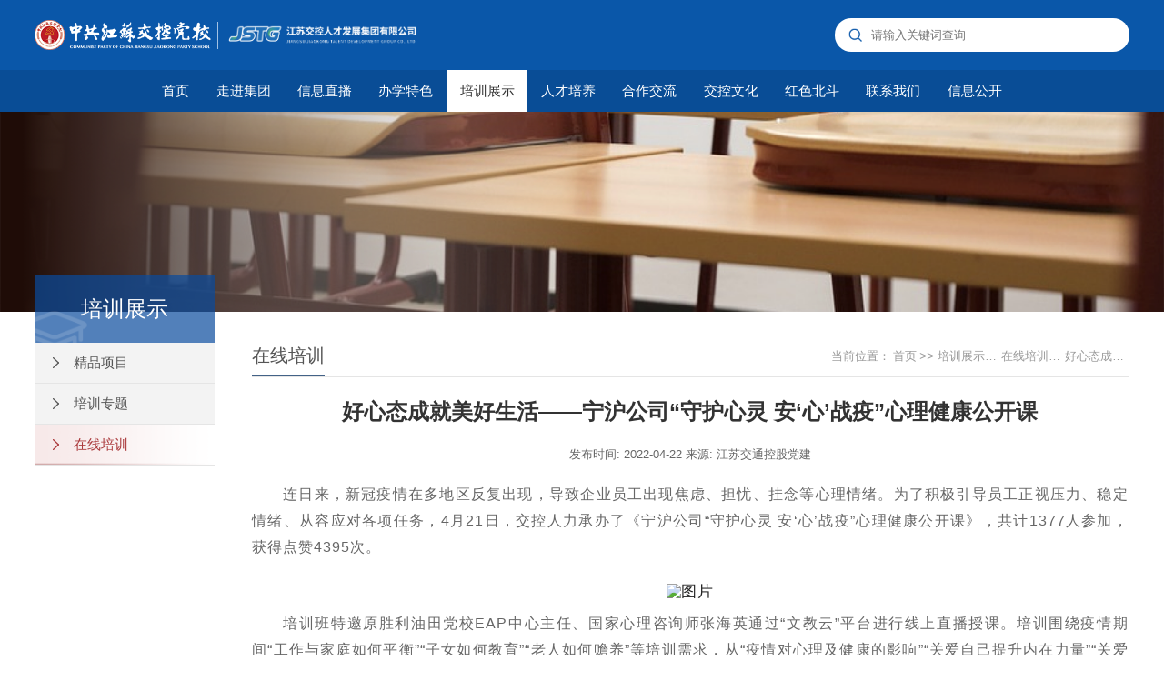

--- FILE ---
content_type: text/html; charset=utf-8
request_url: https://jsjkdx.jchc.cn/portal/article/index/id/497/cid/23.html
body_size: 7894
content:
<!DOCTYPE html>
<html>
<head>
    <meta charset="UTF-8">
<meta name="viewport" content="width=device-width, initial-scale=1, user-scalable=no, minimal-ui" />
<meta http-equiv="X-UA-Compatible" content="IE=edge,chrome=1">
<meta name="apple-mobile-web-app-capable" content="yes" />
<meta name="apple-mobile-web-app-status-bar-style" content="black" />
<meta name=”renderer” content=”webkit|ie-comp|ie-stand” />
<meta http-equiv="Cache-Control" content="no-siteapp"/>
<meta name="format-detection" content="telephone=no, email=no" />
    <meta name="description" content="江苏交控人才发展集团有限公司成立于2019年，公司始终秉持“立足交通强省，服务交通强国，培育新时代交通英才”的初心使命，以“以人为本、诚信互信、共创价值、稳健发展”为经营宗旨。" />
    <meta name="keywords" content="江苏交控人才发展集团有限公司" />
<title>
                好心态成就美好生活——宁沪公司“守护心灵 安‘心’战疫”心理健康公开课</title>
<!-- 公共静态资源 -->

<link type="text/css" rel="stylesheet" href="/themes/pc_cn/public/assets/css/swiper.min.css" />
<link type="text/css" rel="stylesheet" href="/themes/pc_cn/public/assets/css/style.css" />
<link type="text/css" rel="stylesheet" href="/themes/pc_cn/public/assets/css/jquery.mCustomScrollbar.min.css">
<link type="text/css" rel="stylesheet" href="/themes/pc_cn/public/assets/css/css.css" />

<!-- 公共静态资源 -->


<!--加载自定义标签库-->

<!--加载自定义标签库-->
<!-- <style type="text/css">
    html{
    filter:progid:DXImageTransform.Microsoft.BasicImage(grayscale=1);
    -webkit-filter: grayscale(100%);
    -moz-filter: grayscale(100%);
    -ms-filter: grayscale(100%);
    -o-filter: grayscale(100%);
    filter: grayscale(100%);
    filter: gray;
}
</style> -->
</head>
<body>
<main>
    <header>
    <div class="htop">
        <div class="w1300">
            <div class="logos">
                                    <div class="lone">
                        <a href="javascript:;" title="">
                            <img src="http://jsjkdx.jchc.cn/upload/admin/20201117/202011171533138951.png" alt="">
                        </a>
                    </div>
                
                        <div class="line"><span></span></div>
                                        <div class="ltwo">
                        <a href="javascript:;" title="">
                            <img src="http://jsjkdx.jchc.cn/upload/admin/20250703/202507031359469412.png" alt="">
                        </a>
                    </div>
                
            </div>
            <div class="mid">
                <div class="menu"><img src="/themes/pc_cn/public/assets/images/menu.png" alt=""></div>
                <div class="black"></div>
            </div>

            <div class="sears">
                <form id="search_all">
                    <button class="ss" type="button"><img src="/themes/pc_cn/public/assets/images/ss.png" alt=""></button>
                    <input type="text" class="s14 inp" placeholder="请输入关键词查询" name="keyword" value="">
                </form>
            </div>

        </div>
    </div>
    <nav>
        <div class="w1300">
            <div class="nav">
                                    <div class="natem ">
                        <div class="nas">
                            <a href="/" title="" class="s16">
                                首页                            </a>
                        </div>
                                            </div>
                                    <div class="natem ">
                        <div class="nas">
                            <a href="/portal/list/index/id/2.html" title="" class="s16">
                                走进集团                            </a>
                        </div>
                                                    <div class="navul">
                                <ul>
                                                                            <li>
                                            <a href="/portal/list/index/id/11.html" title="" class="s14">
                                                集团简介                                            </a>
                                        </li>
                                                                            <li>
                                            <a href="/portal/list/index/id/12.html" title="" class="s14">
                                                历史沿革                                            </a>
                                        </li>
                                                                            <li>
                                            <a href="/portal/list/index/id/13.html" title="" class="s14">
                                                组织架构                                            </a>
                                        </li>
                                                                            <li>
                                            <a href="/portal/list/index/id/14.html" title="" class="s14">
                                                集团荣誉                                            </a>
                                        </li>
                                                                            <li>
                                            <a href="/portal/list/index/id/15.html" title="" class="s14">
                                                集团视频                                            </a>
                                        </li>
                                                                    </ul>
                            </div>
                                            </div>
                                    <div class="natem ">
                        <div class="nas">
                            <a href="/portal/list/index/id/3.html" title="" class="s16">
                                信息直播                            </a>
                        </div>
                                                    <div class="navul">
                                <ul>
                                                                            <li>
                                            <a href="/portal/list/index/id/16.html" title="" class="s14">
                                                集团要闻                                            </a>
                                        </li>
                                                                            <li>
                                            <a href="/portal/list/index/id/17.html" title="" class="s14">
                                                集团月报                                            </a>
                                        </li>
                                                                            <li>
                                            <a href="/portal/list/index/id/18.html" title="" class="s14">
                                                通知公告                                            </a>
                                        </li>
                                                                    </ul>
                            </div>
                                            </div>
                                    <div class="natem ">
                        <div class="nas">
                            <a href="/portal/list/index/id/4.html" title="" class="s16">
                                办学特色                            </a>
                        </div>
                                                    <div class="navul">
                                <ul>
                                                                            <li>
                                            <a href="/portal/list/index/id/19.html" title="" class="s14">
                                                运营模式                                            </a>
                                        </li>
                                                                            <li>
                                            <a href="/portal/list/index/id/20.html" title="" class="s14">
                                                教培特色                                            </a>
                                        </li>
                                                                    </ul>
                            </div>
                                            </div>
                                    <div class="natem on">
                        <div class="nas">
                            <a href="/portal/list/index/id/5.html" title="" class="s16">
                                培训展示                            </a>
                        </div>
                                                    <div class="navul">
                                <ul>
                                                                            <li>
                                            <a href="/portal/list/index/id/21.html" title="" class="s14">
                                                精品项目                                            </a>
                                        </li>
                                                                            <li>
                                            <a href="/portal/list/index/id/22.html" title="" class="s14">
                                                培训专题                                            </a>
                                        </li>
                                                                            <li>
                                            <a href="/portal/list/index/id/23.html" title="" class="s14">
                                                在线培训                                            </a>
                                        </li>
                                                                    </ul>
                            </div>
                                            </div>
                                    <div class="natem ">
                        <div class="nas">
                            <a href="/portal/list/index/id/6.html" title="" class="s16">
                                人才培养                            </a>
                        </div>
                                                    <div class="navul">
                                <ul>
                                                                            <li>
                                            <a href="/portal/list/index/id/24.html" title="" class="s14">
                                                全阶赋能                                            </a>
                                        </li>
                                                                            <li>
                                            <a href="/portal/list/index/id/25.html" title="" class="s14">
                                                技能提升                                            </a>
                                        </li>
                                                                            <li>
                                            <a href="/portal/list/index/id/26.html" title="" class="s14">
                                                学历提升                                            </a>
                                        </li>
                                                                            <li>
                                            <a href="/portal/list/index/id/27.html" title="" class="s14">
                                                产学研用                                            </a>
                                        </li>
                                                                            <li>
                                            <a href="https://jsjkdx-edu.jchc.cn" title="" class="s14">
                                                在线学习                                            </a>
                                        </li>
                                                                    </ul>
                            </div>
                                            </div>
                                    <div class="natem ">
                        <div class="nas">
                            <a href="/portal/list/index/id/7.html" title="" class="s16">
                                合作交流                            </a>
                        </div>
                                                    <div class="navul">
                                <ul>
                                                                            <li>
                                            <a href="/portal/list/index/id/28.html" title="" class="s14">
                                                培训定制                                            </a>
                                        </li>
                                                                            <li>
                                            <a href="/portal/list/index/id/29.html" title="" class="s14">
                                                校企合作                                            </a>
                                        </li>
                                                                            <li>
                                            <a href="/portal/list/index/id/30.html" title="" class="s14">
                                                产教融合                                            </a>
                                        </li>
                                                                    </ul>
                            </div>
                                            </div>
                                    <div class="natem ">
                        <div class="nas">
                            <a href="/portal/list/index/id/8.html" title="" class="s16">
                                交控文化                            </a>
                        </div>
                                                    <div class="navul">
                                <ul>
                                                                            <li>
                                            <a href="/portal/list/index/id/31.html" title="" class="s14">
                                                通达之道                                            </a>
                                        </li>
                                                                            <li>
                                            <a href="/portal/list/index/id/32.html" title="" class="s14">
                                                集团文化                                            </a>
                                        </li>
                                                                    </ul>
                            </div>
                                            </div>
                                    <div class="natem ">
                        <div class="nas">
                            <a href="/portal/list/index/id/9.html" title="" class="s16">
                                红色北斗                            </a>
                        </div>
                                                    <div class="navul">
                                <ul>
                                                                            <li>
                                            <a href="/portal/list/index/id/33.html" title="" class="s14">
                                                品牌释义                                            </a>
                                        </li>
                                                                            <li>
                                            <a href="/portal/list/index/id/34.html" title="" class="s14">
                                                九大工程                                            </a>
                                        </li>
                                                                            <li>
                                            <a href="/portal/list/index/id/35.html" title="" class="s14">
                                                红色书屋                                            </a>
                                        </li>
                                                                    </ul>
                            </div>
                                            </div>
                                    <div class="natem ">
                        <div class="nas">
                            <a href="/portal/list/index/id/10.html" title="" class="s16">
                                联系我们                            </a>
                        </div>
                                            </div>
                                    <div class="natem ">
                        <div class="nas">
                            <a href="/portal/list/index/id/53.html" title="" class="s16">
                                信息公开                            </a>
                        </div>
                                            </div>
                            </div>
        </div>
    </nav>
    <script>
var _hmt = _hmt || [];
(function() {
  var hm = document.createElement("script");
  hm.src = "https://hm.baidu.com/hm.js?d7ccf0b64d16e9ec22e161d375051d2f";
  var s = document.getElementsByTagName("script")[0]; 
  s.parentNode.insertBefore(hm, s);
})();
</script>

</header>
    
        <div class="nannar">
            <div class="img"><img src="http://jsjkdx.jchc.cn/upload/admin/20201102/202011021017448531.png" alt=""></div>
        </div>
    

    <div class="contact">
        <div class="w1300">
            <div class="leftnav">
                <div class="ltop"
                     style="background-image: url(/themes/pc_cn/public/assets/images/vg.png); background-position: center;background-size: cover;">
                    <div class="lx s30">培训展示</div>
                </div>
                                <div class="lnavs">
                    
                        <div class="lnatm">
                            <div class="las ">
                                <a href="/portal/list/index/id/21.html" title="" class="as s16"><i>
                                    <img src="/themes/pc_cn/public/assets/images/x1.png" alt="">
                                    <img src="/themes/pc_cn/public/assets/images/x2.png" alt=""></i> 精品项目</a>
                            </div>
                        </div>
                    

                        <div class="lnatm">
                            <div class="las ">
                                <a href="/portal/list/index/id/22.html" title="" class="as s16"><i>
                                    <img src="/themes/pc_cn/public/assets/images/x1.png" alt="">
                                    <img src="/themes/pc_cn/public/assets/images/x2.png" alt=""></i> 培训专题</a>
                            </div>
                        </div>
                    

                        <div class="lnatm">
                            <div class="las on">
                                <a href="/portal/list/index/id/23.html" title="" class="as s16"><i>
                                    <img src="/themes/pc_cn/public/assets/images/x1.png" alt="">
                                    <img src="/themes/pc_cn/public/assets/images/x2.png" alt=""></i> 在线培训</a>
                            </div>
                        </div>
                    
                </div>
            </div>
            <div class="ronc">
                <div class="oit">
                    <div class="ol">
                        <span class="vo s24">在线培训</span>
                    </div>
                    <div class="or">
    <span class="so s14">当前位置：</span>
    <a href="/" title="" class="so s14">首页<i class="s14">>></i></a>
        
        <a href="/portal/list/index/id/5.html" title="" class="so s14">
            培训展示<i class="s14">>></i>
        </a>
    
    
        <a href="/portal/list/index/id/23.html" title="" class="so s14">
            在线培训<i class="s14">>></i>
        </a>
    
        <a href="/portal/article/index/id/497/cid/23.html" title="" class="so s14">
            好心态成就美好生活——宁沪公司“守护心灵 安‘心’战疫”心理健康公开课<i class="s14">>></i>
        </a>
    </div>
                </div>
                <div class="rgon">
                    <div class="rits s30">好心态成就美好生活——宁沪公司“守护心灵 安‘心’战疫”心理健康公开课</div>
                    <div class="time s14">发布时间: 2022-04-22 来源: 江苏交通控股党建</div>
                    <div class="rgn">
                        
<p style='margin-top: 0px; margin-bottom: 0px; padding: 0px; max-width: 100%; clear: both; min-height: 1em; font-size: 17px; letter-spacing: 0.544px; text-align: justify; white-space: normal; max-inline-size: 100%; cursor: text; font-family: 微软雅黑, "Microsoft YaHei", sans-serif; caret-color: rgb(255, 0, 0); background-color: rgb(255, 255, 255); line-height: 1.75em; text-indent: 2em; outline: none 0px !important; box-sizing: border-box !important; overflow-wrap: break-word !important;'><span style="margin: 0px; padding: 0px; outline: 0px; max-width: 100%; font-size: 16px; letter-spacing: 1px; box-sizing: border-box !important; overflow-wrap: break-word !important;">连日来，新冠疫情在多地区反复出现，导致企业员工出现焦虑、担忧、挂念等心理情绪。为了积极引导员工正视压力、稳定情绪、从容应对各项任务，4月21日，交控人力承办了《宁沪公司“守护心灵 安‘心’战疫”心理健康公开课》，共计1377人参加，获得点赞4395次。</span></p>
<p style='margin-top: 0.75em; margin-bottom: 0.75em; padding: 0px; outline: 0px; max-width: 100%; clear: both; min-height: 1em; color: rgb(34, 34, 34); font-family: system-ui, -apple-system, BlinkMacSystemFont, "Helvetica Neue", "PingFang SC", "Hiragino Sans GB", "Microsoft YaHei UI", "Microsoft YaHei", Arial, sans-serif; font-size: 17px; letter-spacing: 0.544px; white-space: normal; background-color: rgb(255, 255, 255); text-align: center; box-sizing: border-box !important; overflow-wrap: break-word !important;'><img class="rich_pages wxw-img" data-backh="331" data-backw="578" data-ratio="0.573170731707317" data-s="300,640" data-src="https://mmbiz.qpic.cn/mmbiz_jpg/gHyY2giad4jUfHRgJgKFYeib68b8uzkO7oIPaiaPNvmywnO4kFyy7zwwKD41gkibV7acyb4ibUvHZYfNia2jyHUYmicrA/640?wx_fmt=jpeg" data-type="jpeg" data-w="1148" _width="100%" src="https://xfh.jchc.cn/sjkg/ueditor/upload/image/20220711/1657507613564040854.jpg" crossorigin="anonymous" alt="图片" data-fail="0" style="margin: 0px; padding: 0px; outline: 0px; max-width: 100%; vertical-align: bottom; width: 677px; box-sizing: border-box !important; overflow-wrap: break-word !important; height: auto !important; visibility: visible !important;"></p>
<p style='margin-top: 0px; margin-bottom: 0px; padding: 0px; max-width: 100%; clear: both; min-height: 1em; font-size: 17px; letter-spacing: 0.544px; text-align: justify; white-space: normal; max-inline-size: 100%; cursor: text; font-family: 微软雅黑, "Microsoft YaHei", sans-serif; caret-color: rgb(255, 0, 0); background-color: rgb(255, 255, 255); line-height: 1.75em; text-indent: 2em; outline: none 0px !important; box-sizing: border-box !important; overflow-wrap: break-word !important;'><span style="margin: 0px; padding: 0px; outline: 0px; max-width: 100%; font-size: 16px; letter-spacing: 1px; box-sizing: border-box !important; overflow-wrap: break-word !important;">培训班特邀原胜利油田党校EAP中心主任、国家心理咨询师张海英通过“文教云”平台进行线上直播授课。培训围绕疫情期间“工作与家庭如何平衡”“子女如何教育”“老人如何赡养”等培训需求，从“疫情对心理及健康的影响”“关爱自己提升内在力量”“关爱家人增添外在支持”三个层面，运用能量分布图，WHO健康定义，“三调”解压法等方法，为大家讲授心理学基础知识、心理疏导方法以及与家人相处的注意事项。张老师还结合自身成长历程，与大家分享了在成长过程中的人生感悟，受到学员一致好评。</span></p>
<p style='margin-top: 0.75em; margin-bottom: 0.75em; padding: 0px; outline: 0px; max-width: 100%; clear: both; min-height: 1em; color: rgb(34, 34, 34); font-family: system-ui, -apple-system, BlinkMacSystemFont, "Helvetica Neue", "PingFang SC", "Hiragino Sans GB", "Microsoft YaHei UI", "Microsoft YaHei", Arial, sans-serif; font-size: 17px; letter-spacing: 0.544px; white-space: normal; background-color: rgb(255, 255, 255); text-align: center; box-sizing: border-box !important; overflow-wrap: break-word !important;'><img class="rich_pages wxw-img" data-backh="899" data-backw="484" data-ratio="1.8574380165289257" data-s="300,640" data-src="https://mmbiz.qpic.cn/mmbiz_jpg/gHyY2giad4jUfHRgJgKFYeib68b8uzkO7oG1icbiaf7L5phKd6oyQhHiaicic1BoCHTVeAic1ACpa7UTtiaYNqZx5vTOvlw/640?wx_fmt=jpeg" data-type="jpeg" data-w="484" _width="100%" src="https://xfh.jchc.cn/sjkg/ueditor/upload/image/20220711/1657507613708053185.jpg" crossorigin="anonymous" alt="图片" data-fail="0" style="margin: 0px; padding: 0px; outline: 0px; max-width: 100%; vertical-align: bottom; width: 677px; box-sizing: border-box !important; overflow-wrap: break-word !important; height: auto !important; visibility: visible !important;"></p>
<p style='margin-top: 0px; margin-bottom: 0px; padding: 0px; max-width: 100%; min-height: 1em; font-size: 17px; letter-spacing: 0.544px; text-align: justify; white-space: normal; max-inline-size: 100%; cursor: text; font-family: 微软雅黑, "Microsoft YaHei", sans-serif; caret-color: rgb(255, 0, 0); background-color: rgb(255, 255, 255); line-height: 1.75em; text-indent: 2em; outline: none 0px !important; box-sizing: border-box !important; overflow-wrap: break-word !important;'><span style="margin: 0px; padding: 0px; outline: 0px; max-width: 100%; font-size: 16px; letter-spacing: 1px; box-sizing: border-box !important; overflow-wrap: break-word !important;">学员们纷纷表示，通过培训加深了对心理学的了解，掌握了调节情绪的方法，让大家做到落实各项疫情防控要求与日常防护措施的同时，提高了心理的韧性，为心理穿好“防护服”，以更加稳定的情绪和健康的心态积极面对工作和生活。交控人力通过本次培训，进一步积累了心理健康类培训的经验，为今后开展同类培训奠定了坚实的基础。</span></p>
                    </div>
                    <div class="recom">
                        <div class="tis s16">文章推荐</div>
                                                    <div class="rs">
                                <a href="/portal/article/index/id/498/cid/23.html"  title="" class="s14" >
                                    上一篇: 强强联合 赋能未来——“全国高速公路收费管理与稽核打逃研究班”线上开班                                </a>
                            </div>
                                                        <div class="rs">
                                <a href="/portal/article/index/id/496/cid/23.html"  title="" class="s14" >
                                    下一篇: 江苏交控系统班组长岗位胜任能力提升线上开班顺利开班                                </a>
                            </div>
                                                </div>
                </div>
            </div>
            <div class="menx"><img src="/themes/pc_cn/public/assets/images/menx.png" alt=""></div>
            <div class="manlk"></div>
        </div>
    </div>
    <div class="foos">
    <div class="w1300">
                    <div class="fotem">
                <div class="fas">
                    <a href="javascript:;" title="" class="s14">政府机构</a>
                    <span class="sj"></span>
                </div>
                                <div class="fuls">
                    <div class="fit s18">政府机构</div>
                                            <a href="http://www.gov.cn/" title="中华人民共和国中央人民政府" class="fs s12">
                            中华人民共和国中央人民政府                        </a>
                                            <a href="http://www.jiangsu.gov.cn/" title="江苏省人民政府" class="fs s12">
                            江苏省人民政府                        </a>
                                            <a href="http://www.sasac.gov.cn/" title="国有资产监督管理委员会" class="fs s12">
                            国有资产监督管理委员会                        </a>
                                            <a href="http://jsgzw.jiangsu.gov.cn/" title="江苏省人民政府国有资产监督管理委员会" class="fs s12">
                            江苏省人民政府国有资产监督管理委员会                        </a>
                                    </div>
            </div>
                    <div class="fotem">
                <div class="fas">
                    <a href="javascript:;" title="" class="s14">友情单位</a>
                    <span class="sj"></span>
                </div>
                                <div class="fuls">
                    <div class="fit s18">友情单位</div>
                                            <a href="https://www.jchc.cn/" title="江苏交通控股有限公司" class="fs s12">
                            江苏交通控股有限公司                        </a>
                                            <a href="http://www.jsggzx.com.cn/" title="江苏省高速公路经营管理中心" class="fs s12">
                            江苏省高速公路经营管理中心                        </a>
                                            <a href="http://www.jsexpressway.com/" title="江苏宁沪高速公路股份有限公司" class="fs s12">
                            江苏宁沪高速公路股份有限公司                        </a>
                                            <a href="about:blank" title="江苏京沪高速公路有限公司" class="fs s12">
                            江苏京沪高速公路有限公司                        </a>
                                            <a href="javascript:;" title="江苏扬子江高速通道管理有限公司" class="fs s12">
                            江苏扬子江高速通道管理有限公司                        </a>
                                            <a href="http://www.stbridge.com.cn/" title="江苏苏通大桥有限责任公司" class="fs s12">
                            江苏苏通大桥有限责任公司                        </a>
                                            <a href="http://www.rybridge.com/" title="江苏润扬大桥发展有限责任公司" class="fs s12">
                            江苏润扬大桥发展有限责任公司                        </a>
                                            <a href="http://www.tzbridge.net/" title="江苏泰州大桥有限公司" class="fs s12">
                            江苏泰州大桥有限公司                        </a>
                                            <a href="http://lxgs.jchc.cn/" title="江苏连徐高速公路有限公司" class="fs s12">
                            江苏连徐高速公路有限公司                        </a>
                                            <a href="http://www.jsyjgs.com/" title="江苏沿江高速公路有限公司" class="fs s12">
                            江苏沿江高速公路有限公司                        </a>
                                            <a href="about:blank" title="江苏宁杭高速公路有限公司" class="fs s12">
                            江苏宁杭高速公路有限公司                        </a>
                                            <a href="http://www.jsxdyh.com/" title="江苏现代路桥有限责任公司" class="fs s12">
                            江苏现代路桥有限责任公司                        </a>
                                            <a href="http://www.jsnjygs.com/" title="江苏宁靖盐高速公路有限公司" class="fs s12">
                            江苏宁靖盐高速公路有限公司                        </a>
                                            <a href="about:blank" title="江苏宁宿徐高速公路有限公司" class="fs s12">
                            江苏宁宿徐高速公路有限公司                        </a>
                                            <a href="http://www.coastexpressway.cn/" title="江苏东部高速公路管理有限公司" class="fs s12">
                            江苏东部高速公路管理有限公司                        </a>
                                            <a href="http://www.jsshy.com/" title="江苏宿淮盐高速公路管理有限公司" class="fs s12">
                            江苏宿淮盐高速公路管理有限公司                        </a>
                                            <a href="http://www.jsgssy.cn/" title="江苏高速公路石油发展有限公司" class="fs s12">
                            江苏高速公路石油发展有限公司                        </a>
                                            <a href="http://www.jenomc.com/" title="江苏高速公路联网营运管理有限公司" class="fs s12">
                            江苏高速公路联网营运管理有限公司                        </a>
                                            <a href="about:blank" title="江苏高速公路工程养护技术有限公司" class="fs s12">
                            江苏高速公路工程养护技术有限公司                        </a>
                                            <a href="http://www.jshemc.com/" title="江苏高速公路工程养护有限公司" class="fs s12">
                            江苏高速公路工程养护有限公司                        </a>
                                            <a href="http://www.jssgx.cn/" title="江苏高速公路信息工程有限公司" class="fs s12">
                            江苏高速公路信息工程有限公司                        </a>
                                            <a href="about:blank" title="江苏交通文化传媒有限公司" class="fs s12">
                            江苏交通文化传媒有限公司                        </a>
                                            <a href="https://www.jsleasing.cn/" title="江苏金融租赁股份有限公司" class="fs s12">
                            江苏金融租赁股份有限公司                        </a>
                                            <a href="http://www.jchgfc.com/" title="江苏交通控股集团财务有限公司" class="fs s12">
                            江苏交通控股集团财务有限公司                        </a>
                                            <a href="about:blank" title="江苏云杉资本管理有限公司" class="fs s12">
                            江苏云杉资本管理有限公司                        </a>
                                            <a href="https://www.jstxb.com/" title="江苏通行宝智慧交通科技股份有限公司" class="fs s12">
                            江苏通行宝智慧交通科技股份有限公司                        </a>
                                            <a href="about:blank" title="南通天生港发电有限公司" class="fs s12">
                            南通天生港发电有限公司                        </a>
                                            <a href="http://www.ysenergy.com.cn/" title="江苏云杉清洁能源投资控股有限公司" class="fs s12">
                            江苏云杉清洁能源投资控股有限公司                        </a>
                                            <a href="https://www.jsaeg.com/" title="江苏航空产业集团有限责任公司" class="fs s12">
                            江苏航空产业集团有限责任公司                        </a>
                                            <a href="about:blank" title="江苏快鹿汽车运输股份有限公司" class="fs s12">
                            江苏快鹿汽车运输股份有限公司                        </a>
                                            <a href="about:blank" title="江苏通沙汽渡有限公司" class="fs s12">
                            江苏通沙汽渡有限公司                        </a>
                                            <a href="about:blank" title="江苏镇扬汽渡有限公司" class="fs s12">
                            江苏镇扬汽渡有限公司                        </a>
                                    </div>
            </div>
                    <div class="fotem">
                <div class="fas">
                    <a href="javascript:;" title="" class="s14">省属企业</a>
                    <span class="sj"></span>
                </div>
                                <div class="fuls">
                    <div class="fit s18">省属企业</div>
                                            <a href="http://www.jsgx.net/index-pc.aspx" title="江苏省国信资产管理集团有限公司" class="fs s12">
                            江苏省国信资产管理集团有限公司                        </a>
                                            <a href="http://www.jsnx.net/cn/" title="江苏省农村信用社联合社" class="fs s12">
                            江苏省农村信用社联合社                        </a>
                                            <a href="http://www.meetsoho.cn/" title="江苏省苏豪控股集团有限公司" class="fs s12">
                            江苏省苏豪控股集团有限公司                        </a>
                                            <a href="http://www.zjgj.com/" title="中国江苏国际经济技术合作集团有限公司" class="fs s12">
                            中国江苏国际经济技术合作集团有限公司                        </a>
                                            <a href="http://www.joc.cn/joc/" title="江苏省海外企业集团有限公司" class="fs s12">
                            江苏省海外企业集团有限公司                        </a>
                                            <a href="http://www.jsnk.com.cn/" title="江苏农垦信息网" class="fs s12">
                            江苏农垦信息网                        </a>
                                            <a href="http://www.xkjt.net/" title="徐州矿务集团有限公司" class="fs s12">
                            徐州矿务集团有限公司                        </a>
                                            <a href="http://www.jsyhkf.com/" title="江苏省沿海开发集团有限公司" class="fs s12">
                            江苏省沿海开发集团有限公司                        </a>
                                            <a href="https://www.htsc.com.cn/htzq/index/index.jsp" title="华泰证券股份有限公司" class="fs s12">
                            华泰证券股份有限公司                        </a>
                                            <a href="http://www.highhope.com/" title="江苏汇鸿国际集团股份有限公司" class="fs s12">
                            江苏汇鸿国际集团股份有限公司                        </a>
                                            <a href="http://jscrg.com/index.html" title="江苏省再担保集团有限公司" class="fs s12">
                            江苏省再担保集团有限公司                        </a>
                                            <a href="about:blank" title="江苏省港口集团有限公司" class="fs s12">
                            江苏省港口集团有限公司                        </a>
                                            <a href="about:blank" title="江苏省铁路集团有限公司" class="fs s12">
                            江苏省铁路集团有限公司                        </a>
                                            <a href="http://www.jssalt.com/" title="江苏省盐业集团有限责任公司" class="fs s12">
                            江苏省盐业集团有限责任公司                        </a>
                                            <a href="http://www.sljt2001.com/" title="江苏省粮食集团有限责任公司" class="fs s12">
                            江苏省粮食集团有限责任公司                        </a>
                                            <a href="about:blank" title="江苏高科技投资集团有限公司" class="fs s12">
                            江苏高科技投资集团有限公司                        </a>
                                            <a href="http://www.jinlinghotel.com/Chinese/index.aspx" title="南京金陵饭店集团有限公司" class="fs s12">
                            南京金陵饭店集团有限公司                        </a>
                                            <a href="http://www.jszsgroup.cc/" title="江苏钟山宾馆集团有限公司" class="fs s12">
                            江苏钟山宾馆集团有限公司                        </a>
                                            <a href="http://www.hlamc.com/" title="江苏省惠隆资产管理有限公司" class="fs s12">
                            江苏省惠隆资产管理有限公司                        </a>
                                            <a href="http://www.nsbdjssy.com/" title="南水北调东线江苏水源有限责任公司" class="fs s12">
                            南水北调东线江苏水源有限责任公司                        </a>
                                            <a href="http://www.jssig.cn/" title="江苏省体育产业集团有限公司" class="fs s12">
                            江苏省体育产业集团有限公司                        </a>
                                    </div>
            </div>
                    <div class="fotem">
                <div class="fas">
                    <a href="javascript:;" title="" class="s14">业界同行</a>
                    <span class="sj"></span>
                </div>
                                <div class="fuls">
                    <div class="fit s18">业界同行</div>
                                            <a href="http://www.chinahighway.com/" title="中国公路网" class="fs s12">
                            中国公路网                        </a>
                                            <a href="https://www.ahjkjt.com/" title="安徽省交通控股集团有限公司" class="fs s12">
                            安徽省交通控股集团有限公司                        </a>
                                            <a href="http://www.gedc.cn/" title="贵州高速公路集团有限公司" class="fs s12">
                            贵州高速公路集团有限公司                        </a>
                                            <a href="http://www.fjgsgl.com/" title="中国高速公路网" class="fs s12">
                            中国高速公路网                        </a>
                                            <a href="http://www.fjgsgl.com/" title="福建省高速公路公司" class="fs s12">
                            福建省高速公路公司                        </a>
                                            <a href="https://www.bchd.com.cn/" title="北京市首都公路发展集团有限公司" class="fs s12">
                            北京市首都公路发展集团有限公司                        </a>
                                            <a href="http://www.jxgsgl.com/Index.shtml" title="江西省高速公路投资集团有限责任公司" class="fs s12">
                            江西省高速公路投资集团有限责任公司                        </a>
                                            <a href="http://www.sdhsg.com/index" title="山东高速集团有限公司" class="fs s12">
                            山东高速集团有限公司                        </a>
                                            <a href="http://www.hebtig.com/" title="河北交通投资集团公司" class="fs s12">
                            河北交通投资集团公司                        </a>
                                            <a href="http://www.hnjttz.com/" title="河南交通投资集团有限公司" class="fs s12">
                            河南交通投资集团有限公司                        </a>
                                            <a href="http://www.hbjttz.com/" title="湖北省交通投资有限公司" class="fs s12">
                            湖北省交通投资有限公司                        </a>
                                            <a href="https://www.nmgsgl.com/" title="内蒙古高等级公路建设开发有限责任公司" class="fs s12">
                            内蒙古高等级公路建设开发有限责任公司                        </a>
                                            <a href="http://www.gxjttzjt.com/" title="广西交通投资集团有限公司" class="fs s12">
                            广西交通投资集团有限公司                        </a>
                                            <a href="https://www.hainanjk.com/" title="海南省交通投资控股有限公司" class="fs s12">
                            海南省交通投资控股有限公司                        </a>
                                            <a href="http://www.cncico.com/" title="浙江省交通投资集团有限公司" class="fs s12">
                            浙江省交通投资集团有限公司                        </a>
                                            <a href="http://www.scjtgroup.com/" title="四川省交通投资集团有限责任公司" class="fs s12">
                            四川省交通投资集团有限责任公司                        </a>
                                    </div>
            </div>
            </div>
</div>
<footer style="background-image: url(/themes/pc_cn/public/assets/images/fmg.png); background-position: center;background-size: cover;">
    <div class="foot">
        <div class="w1300">
            <div class="codx">
                <div class="code">
                    
                        <div class="cm on">
                            <img src="http://jsjkdx.jchc.cn/upload/admin/20201106/202011061853101364.png" alt="">
                        </div>
                    

                        <div class="cm ">
                            <img src="http://jsjkdx.jchc.cn/upload/admin/20201116/202011161707546438.png" alt="">
                        </div>
                    

                        <div class="cm ">
                            <img src="http://jsjkdx.jchc.cn/upload/admin/20250703/202507031416571895.jpg" alt="">
                        </div>
                    
                </div>
                <div class="rit">
                    
                        <div class="rx s14 on">线上图书馆APP</div>
                    

                        <div class="rx s14 ">苏交控云平台APP</div>
                    

                        <div class="rx s14 ">交控人力公众号</div>
                    
                </div>
            </div>
            <div class="fmid">
                <div class="fogos">
                                            <div class="lone">
                            <a href="javascript:;" title="">
                                <img src="http://jsjkdx.jchc.cn/upload/admin/20201117/202011171533138951.png" alt="">
                            </a>
                        </div>
                    
                            <div class="line"><span></span></div>
                                                <div class="ltwo">
                            <a href="javascript:;" title="">
                                <img src="http://jsjkdx.jchc.cn/upload/admin/20250703/202507031359469412.png" alt="">
                            </a>
                        </div>
                    
                </div>
                <div class="fi s16">联系地址：南京市紫金金融中心A2楼交控大厦13楼</div>
                <a href="/portal/list/index/id/10.html" title="" class="fa s16">
                    联系我们>>
                </a>
            </div>
            <div class="flis">
                <div class="fli s16">企业邮箱：jsjkrcjt@jsjkrc.cn</div>
                <div class="fli s16">监督邮箱：jsjkrcjd@jsjkrc.cn</div>
                <div class="fli s16">联系方式：025-52643660</div>
                <div class="fli s16">邮编：210000</div>
                <div class="fli s16">传真：025-52643660</div>
            </div>
        </div>
        <div class="w1300" style="text-align: center;display: block;">
            <div class="flis">
                <a class="fli s16" >Copyright © 2024 江苏交控人才发展集团有限公司 All Rights Reserved&nbsp;&nbsp;</a> <a class="fli s16" href="https://beian.miit.gov.cn" target="_blank">苏ICP备2021041274号</a>
            </div>
        </div>
    </div>
</footer>
</main>
</body>
</html>
<script src="/themes/pc_cn/public/assets/js/jquery.js"></script>
<script src="/themes/pc_cn/public/assets/js/ifie8.js"></script>
<script src="/themes/pc_cn/public/assets/js/swiper-3.4.1.min.js"></script>
<script src="/themes/pc_cn/public/assets/js/jquery.mCustomScrollbar.concat.min.js"></script>
<!--<script src="/themes/pc_cn/public/assets/js/turn.min.js"></script>-->
<script src="/themes/pc_cn/public/assets/js/js.js"></script>
<script>
    $(".ss").on("click",function () {
        if($.trim($("input[name='keyword']").val())){
            var that = $(this);
            that.prop("disabled",true);
            var action  = "/portal/search/index.html";
            var method = "POST";
            that.closest("#search_all").attr('action', action);
            that.closest("#search_all").attr('method', method);
            that.closest("#search_all").submit();
        } else {
            alert("请输入关键字");
            return false;
        }
    });
</script>
<script>
    $(function () {
        var msiper = new Swiper('.msiper .swiper-container', {
            pagination: '.msiper .swiper-pagination',
            // slidesPerView: 'auto',
            autoplay: 3000,
            preventClicks: false,
            paginationClickable: true,
            // prevButton: '.msiper .bl',
            // nextButton: '.msiper .br',
            // autoHeight: true,
            observer: true,
            observeParents: true,
        });

        $('.lnatm .on').parents('.lnatm').trigger('click');
    })
</script>

--- FILE ---
content_type: text/css
request_url: https://jsjkdx.jchc.cn/themes/pc_cn/public/assets/css/style.css
body_size: 2332
content:
@charset "utf-8";
html{-webkit-font-smoothing:antialiased;height: 100%;touch-action: manipulation;}
blockquote,body,code,dd,div,dl,dt,fieldset,form,h1,h2,h3,h4,h5,h6,input,legend,li,ol,p,pre,td,textarea,th,ul{margin:0;padding:0}
header, hgroup, nav, menu, main, section, article, summary, details, aside, figure, figcaption, footer{display: block;margin:0;padding:0}
table{border-collapse:collapse;border-spacing:0}
table,th,td{border: 1px solid black;}
fieldset,img{border:0}
address,caption,cite,code,dfn,em,var{font-style:normal;font-weight:400;}
dl,ol,ul{list-style-type:none}
h1,h2,h3,h4,h5,h6{font-size:100%;}
a{text-decoration:none;color: inherit;}
a:hover{text-decoration:none;-webkit-tap-highlight-color:rgba(255,0,0,0);outline:0;outline:none;blr:expression(this.onFocus=this.blur())}
sup{vertical-align:text-top}
sub{vertical-align:text-bottom}
textarea{resize:none;outline: none;font-family: Helvetica Neue,Helvetica,Arial,Microsoft Yahei,Hiragino Sans GB,Heiti SC,WenQuanYi Micro Hei,sans-serif;}
img{vertical-align:middle;max-width: 100%;height: auto;}
button,input[type=submit],input[type=text],input[type=button]{-webkit-appearance:none;-webkit-tap-highlight-color:rgba(255,0,0,0);outline:0;blr:expression(this.onFocus=this.blur())}
input{outline: 0;}
input::-webkit-input-safebox-button{display: none;/*去掉搜狗浏览器密码软盘*/}
body{font-size: 14px;color: #000;font-family: Helvetica Neue,Helvetica,Arial,Microsoft Yahei,Hiragino Sans GB,Heiti SC,WenQuanYi Micro Hei,sans-serif;}
body *{box-sizing: border-box;line-height: 1;}

#web-ietip {width: 526px; height: 90px; padding: 83px 0 0 84px; overflow:hidden; background: url(../css/ietip/browser.png) no-repeat center center; margin: 200px auto 0;}
#web-ietip a{display: block; width: 65px; height: 80px; float: left;}

.clearfix:after{content:".";display:block;height:0;clear:both;visibility:hidden;line-height:0;font-size:0;}
.ellipsis{overflow: hidden;white-space: nowrap;text-overflow: ellipsis;}
.eps2{overflow : hidden;text-overflow: ellipsis;display: -webkit-box;-webkit-line-clamp: 2;-webkit-box-orient: vertical;}


html{font-size: calc(100vw / 1920 * 100);}
@media(max-width: 900px){
    html{font-size: calc(900px / 1920 * 100);}
}

@media(min-width: 1921px){
    .s0{font-size: 0;}
    .s12{font-size: calc(12 * 100vw / 1920);}
    .s13{font-size: calc(13 * 100vw / 1920);}
    .s14{font-size: calc(14 * 100vw / 1920);}
    .s15{font-size: calc(15 * 100vw / 1920);}
    .s16{font-size: calc(16 * 100vw / 1920);}
    .s17{font-size: calc(17 * 100vw / 1920);}
    .s18{font-size: calc(18 * 100vw / 1920);}
    .s19{font-size: calc(19 * 100vw / 1920);}
    .s20{font-size: calc(20 * 100vw / 1920);}
    .s21{font-size: calc(21 * 100vw / 1920);}
    .s22{font-size: calc(22 * 100vw / 1920);}
    .s23{font-size: calc(23 * 100vw / 1920);}
    .s24{font-size: calc(24 * 100vw / 1920);}
    .s25{font-size: calc(25 * 100vw / 1920);}
    .s26{font-size: calc(26 * 100vw / 1920);}
    .s27{font-size: calc(27 * 100vw / 1920);}
    .s28{font-size: calc(28 * 100vw / 1920);}
    .s29{font-size: calc(29 * 100vw / 1920);}
    .s30{font-size: calc(30 * 100vw / 1920);}
    .s31{font-size: calc(31 * 100vw / 1920);}
    .s32{font-size: calc(32 * 100vw / 1920);}
    .s33{font-size: calc(33 * 100vw / 1920);}
    .s34{font-size: calc(34 * 100vw / 1920);}
    .s35{font-size: calc(35 * 100vw / 1920);}
    .s36{font-size: calc(36 * 100vw / 1920);}
    .s37{font-size: calc(37 * 100vw / 1920);}
    .s38{font-size: calc(38 * 100vw / 1920);}
    .s39{font-size: calc(39 * 100vw / 1920);}
    .s40{font-size: calc(40 * 100vw / 1920);}
    .s41{font-size: calc(41 * 100vw / 1920);}
    .s42{font-size: calc(42 * 100vw / 1920);}
    .s43{font-size: calc(43 * 100vw / 1920);}
    .s44{font-size: calc(44 * 100vw / 1920);}
    .s45{font-size: calc(45 * 100vw / 1920);}
    .s46{font-size: calc(46 * 100vw / 1920);}
    .s47{font-size: calc(47 * 100vw / 1920);}
    .s48{font-size: calc(48 * 100vw / 1920);}
    .s49{font-size: calc(49 * 100vw / 1920);}
    .s50{font-size: calc(50 * 100vw / 1920);}
    .s51{font-size: calc(51 * 100vw / 1920);}
    .s52{font-size: calc(52 * 100vw / 1920);}
    .s53{font-size: calc(53 * 100vw / 1920);}
    .s54{font-size: calc(54 * 100vw / 1920);}
    .s55{font-size: calc(55 * 100vw / 1920);}
    .s56{font-size: calc(56 * 100vw / 1920);}
    .s57{font-size: calc(57 * 100vw / 1920);}
    .s58{font-size: calc(58 * 100vw / 1920);}
    .s59{font-size: calc(59 * 100vw / 1920);}
    .s60{font-size: calc(60 * 100vw / 1920);}
}
@media(max-width: 1920px) and (min-width: 551px){
    .s0{font-size: 0;}
    .s12{font-size: 12px}
    .s13{font-size: calc(12px + 1 * 100vw / 1920);}
    .s14{font-size: calc(12px + 2 * 100vw / 1920);}
    .s15{font-size: calc(12px + 3 * 100vw / 1920);}
    .s16{font-size: calc(12px + 4 * 100vw / 1920);}
    .s17{font-size: calc(12px + 5 * 100vw / 1920);}
    .s18{font-size: calc(12px + 6 * 100vw / 1920);}
    .s19{font-size: calc(12px + 7 * 100vw / 1920);}
    .s20{font-size: calc(12px + 8 * 100vw / 1920);}
    .s21{font-size: calc(12px + 9 * 100vw / 1920);}
    .s22{font-size: calc(12px + 10 * 100vw / 1920);}
    .s23{font-size: calc(12px + 11 * 100vw / 1920);}
    .s24{font-size: calc(12px + 12 * 100vw / 1920);}
    .s25{font-size: calc(12px + 13 * 100vw / 1920);}
    .s26{font-size: calc(12px + 14 * 100vw / 1920);}
    .s27{font-size: calc(12px + 15 * 100vw / 1920);}
    .s28{font-size: calc(12px + 16 * 100vw / 1920);}
    .s29{font-size: calc(12px + 17 * 100vw / 1920);}
    .s30{font-size: calc(12px + 18 * 100vw / 1920);}
    .s31{font-size: calc(12px + 19 * 100vw / 1920);}
    .s32{font-size: calc(12px + 20 * 100vw / 1920);}
    .s33{font-size: calc(12px + 21 * 100vw / 1920);}
    .s34{font-size: calc(12px + 22 * 100vw / 1920);}
    .s35{font-size: calc(12px + 23 * 100vw / 1920);}
    .s36{font-size: calc(12px + 24 * 100vw / 1920);}
    .s37{font-size: calc(12px + 25 * 100vw / 1920);}
    .s38{font-size: calc(12px + 26 * 100vw / 1920);}
    .s39{font-size: calc(12px + 27 * 100vw / 1920);}
    .s40{font-size: calc(12px + 28 * 100vw / 1920);}
    .s41{font-size: calc(12px + 29 * 100vw / 1920);}
    .s42{font-size: calc(12px + 30 * 100vw / 1920);}
    .s43{font-size: calc(12px + 31 * 100vw / 1920);}
    .s44{font-size: calc(12px + 32 * 100vw / 1920);}
    .s45{font-size: calc(12px + 33 * 100vw / 1920);}
    .s46{font-size: calc(12px + 34 * 100vw / 1920);}
    .s47{font-size: calc(12px + 35 * 100vw / 1920);}
    .s48{font-size: calc(12px + 36 * 100vw / 1920);}
    .s49{font-size: calc(12px + 37 * 100vw / 1920);}
    .s50{font-size: calc(12px + 38 * 100vw / 1920);}
    .s51{font-size: calc(12px + 39 * 100vw / 1920);}
    .s52{font-size: calc(12px + 40 * 100vw / 1920);}
    .s53{font-size: calc(12px + 41 * 100vw / 1920);}
    .s54{font-size: calc(12px + 42 * 100vw / 1920);}
    .s55{font-size: calc(12px + 43 * 100vw / 1920);}
    .s56{font-size: calc(12px + 44 * 100vw / 1920);}
    .s57{font-size: calc(12px + 45 * 100vw / 1920);}
    .s58{font-size: calc(12px + 46 * 100vw / 1920);}
    .s59{font-size: calc(12px + 47 * 100vw / 1920);}
    .s60{font-size: calc(12px + 48 * 100vw / 1920);}
}
@media(max-width: 550px){
    .s0{font-size: 0;}
    .s12{font-size: 12px}
    .s13{font-size: calc(12px + 1 * 550px / 1920);}
    .s14{font-size: calc(12px + 2 * 550px / 1920);}
    .s15{font-size: calc(12px + 3 * 550px / 1920);}
    .s16{font-size: calc(12px + 4 * 550px / 1920);}
    .s17{font-size: calc(12px + 5 * 550px / 1920);}
    .s18{font-size: calc(12px + 6 * 550px / 1920);}
    .s19{font-size: calc(12px + 7 * 550px / 1920);}
    .s20{font-size: calc(12px + 8 * 550px / 1920);}
    .s21{font-size: calc(12px + 9 * 550px / 1920);}
    .s22{font-size: calc(12px + 10 * 550px / 1920);}
    .s23{font-size: calc(12px + 11 * 550px / 1920);}
    .s24{font-size: calc(12px + 12 * 550px / 1920);}
    .s25{font-size: calc(12px + 13 * 550px / 1920);}
    .s26{font-size: calc(12px + 14 * 550px / 1920);}
    .s27{font-size: calc(12px + 15 * 550px / 1920);}
    .s28{font-size: calc(12px + 16 * 550px / 1920);}
    .s29{font-size: calc(12px + 17 * 550px / 1920);}
    .s30{font-size: calc(12px + 18 * 550px / 1920);}
    .s31{font-size: calc(12px + 19 * 550px / 1920);}
    .s32{font-size: calc(12px + 20 * 550px / 1920);}
    .s33{font-size: calc(12px + 21 * 550px / 1920);}
    .s34{font-size: calc(12px + 22 * 550px / 1920);}
    .s35{font-size: calc(12px + 23 * 550px / 1920);}
    .s36{font-size: calc(12px + 24 * 550px / 1920);}
    .s37{font-size: calc(12px + 25 * 550px / 1920);}
    .s38{font-size: calc(12px + 26 * 550px / 1920);}
    .s39{font-size: calc(12px + 27 * 550px / 1920);}
    .s40{font-size: calc(12px + 28 * 550px / 1920);}
    .s41{font-size: calc(12px + 29 * 550px / 1920);}
    .s42{font-size: calc(12px + 30 * 550px / 1920);}
    .s43{font-size: calc(12px + 31 * 550px / 1920);}
    .s44{font-size: calc(12px + 32 * 550px / 1920);}
    .s45{font-size: calc(12px + 33 * 550px / 1920);}
    .s46{font-size: calc(12px + 34 * 550px / 1920);}
    .s47{font-size: calc(12px + 35 * 550px / 1920);}
    .s48{font-size: calc(12px + 36 * 550px / 1920);}
    .s49{font-size: calc(12px + 37 * 550px / 1920);}
    .s50{font-size: calc(12px + 38 * 550px / 1920);}
    .s51{font-size: calc(12px + 39 * 550px / 1920);}
    .s52{font-size: calc(12px + 40 * 550px / 1920);}
    .s53{font-size: calc(12px + 41 * 550px / 1920);}
    .s54{font-size: calc(12px + 42 * 550px / 1920);}
    .s55{font-size: calc(12px + 43 * 550px / 1920);}
    .s56{font-size: calc(12px + 44 * 550px / 1920);}
    .s57{font-size: calc(12px + 45 * 550px / 1920);}
    .s58{font-size: calc(12px + 46 * 550px / 1920);}
    .s59{font-size: calc(12px + 47 * 550px / 1920);}
    .s60{font-size: calc(12px + 48 * 550px / 1920);}
}

@media(max-width: 768px){
    .z1{max-width: 500px !important;width: 100% !important;margin: 0 auto !important;padding: 0 !important;float: none !important;display: block !important;}
    .z2,
    .z3,
    .z4,
    .z5{float: none !important;display: inline-block !important;vertical-align: top !important;margin: 0 2% 2% 0 !important;}
    .z2{width: 49% !important;}
    .z3{width: 32% !important;}
    .z4{width: 23.5% !important;}
    .z5{width: 18.4% !important;}
    .z2:nth-child(2n),
    .z3:nth-child(3n),
    .z4:nth-child(4n),
    .z5:nth-child(5n){margin-right: 0 !important;}
    .mb2{margin-bottom: 20px !important;}
    .mb1{margin-bottom: 10px !important;}
    .l1{padding-left: 10px !important;}
    .r1{padding-right: 10px !important;}
    .t1{padding-top: 10px !important;}
    .b1{padding-bottom: 10px !important;}
    .l2{padding-left: 20px !important;}
    .r2{padding-right: 20px !important;}
    .t2{padding-top: 20px !important;}
    .b2{padding-bottom: 20px !important;}
    .l3{padding-left: 30px !important;}
    .r3{padding-right: 30px !important;}
    .t3{padding-top: 30px !important; }
    .b3{padding-bottom: 30px !important;}
}


  /* 动画特效 */
  .teaser{opacity:0;transform:translate3d(0,25%,0);transition:opacity 1s ease-out 0.2s,transform 1s ease-out 0.2s,box-shadow .3s;}
  .teaser.is-visible{opacity:1;transform:translate3d(0,0,0);}
  .lefter{opacity:0;transform:translate3d(-35%,35%,0);transition:opacity 1s ease-out 0.2s,transform 1s ease-out 0.2s;}
  .lefter.is-visible{opacity:1;transform:translate3d(0,0,0);}
  .righter{opacity:0;transform:translate3d(35%,35%,0);transition:opacity 1s ease-out 0.2s,transform 1s ease-out 0.2s;}
  .righter.is-visible{opacity:1;transform:translate3d(0,0,0);}
  .downer{opacity:0;transform:translate3d(0,-35%,0);transition:opacity 1s ease-out 0.2s,transform 1s ease-out 0.2s;}
  .downer.is-visible{opacity:1;transform:translate3d(0,0,0);}
  .lter{opacity:0;transform:translate3d(-35%,0,0);transition:opacity 1s ease-out 0.2s,transform 1s ease-out 0.2s;}
  .lter.is-visible{opacity:1;transform:translate3d(0,0,0);}
  .rter{opacity:0;transform:translate3d(35%,0,0);transition:opacity 1s ease-out 0.2s,transform 1s ease-out 0.2s;}
  .rter.is-visible{opacity:1;transform:translate3d(0,0,0);}
  .delay2{transition-delay: 0.2s;}
  .delay4{transition-delay: 0.4s;}
  .delay6{transition-delay: 0.6s;}
  .delay8{transition-delay: 0.8s;}
  .delay10{transition-delay: 1s;}





































































































--- FILE ---
content_type: text/css
request_url: https://jsjkdx.jchc.cn/themes/pc_cn/public/assets/css/css.css
body_size: 7151
content:
@charset "UTF-8";
.w1300 {
  width: 13rem;
  margin: 0 auto;
  position: relative;
  font-size: 0;
}

@media (max-width: 1320px) {
  .w1300 {
    width: 94%;
  }
}

header {
  width: 100%;
}

header .htop {
  width: 100%;
  background: #0a57a9;
  padding: 0.3rem 0;
  font-size: 0;
}

header .htop .logos {
  display: inline-block;
  vertical-align: middle;
  width: calc(100% - 3.5rem);
  width: calc((950 / 1300) * 100%);
  font-size: 0;
}

header .htop .logos .lone {
  display: inline-block;
  vertical-align: middle;
  /* width: 3.37rem; */
  /* width: calc((337 / 950) * 100%); */
  height: .5rem;
}

header .htop .logos .lone a, header .htop .logos .lone img {
  /* width: 100%; */
  height: 100%;
  display: block;
}

header .htop .logos .line {
  display: inline-block;
  vertical-align: middle;
  margin: 0 0.1rem;
}

header .htop .logos .line span {
  display: inline-block;
  vertical-align: middle;
  width: 1px;
  height: 0.45rem;
  background: #a3c2e4;
}

header .htop .logos .ltwo {
  display: inline-block;
  vertical-align: middle;
  /* width: 2.6rem; */
  /* width: calc((260 / 950) * 100%); */
  height: .5rem;
}

header .htop .logos .ltwo a, header .htop .logos .ltwo img {
  /* width: 100%; */
  height: 100%;
  display: block;
}

header .htop .sears {
  width: 3.5rem;
  width: calc((350 / 1300) * 100%);
  display: inline-block;
  vertical-align: middle;
  font-size: 0;
  position: relative;
}

header .htop .sears .inp {
  width: 100%;
  display: inline-block;
  vertical-align: middle;
  line-height: 2.8;
  height: 2.8em;
  padding-left: 0.6rem;
  padding-right: 0.2rem;
  background: #fff;
  border: none;
  border-radius: 1.6em;
}

header .htop .sears .ss {
  position: absolute;
  left: 0.2rem;
  top: 50%;
  transform: translateY(-50%);
  display: inline-block;
  vertical-align: middle;
  width: 0.3rem;
  height: 0.3rem;
  cursor: pointer;
  border: none;
  padding: 0;
  background: none;
}

header .htop .sears .ss img {
  width: 100%;
  height: 100%;
  display: block;
}

header .htop .mid {
  display: none;
}

header nav {
  width: 100%;
  background: #094d96;
}

header nav .nav {
  width: 100%;
  font-size: 0;
  text-align: center;
}

header nav .nav .natem {
  width: auto;
  display: inline-block;
  vertical-align: middle;
  position: relative;
}

header nav .nav .natem .nas {
  width: auto;
  display: inline-block;
}

header nav .nav .natem .nas a {
  display: inline-block;
  line-height: 0.7rem;
  color: #fff;
  padding: 0 0.22rem;
}

header nav .nav .natem .navul {
  width: 1.6rem;
  width: 100%;
  position: absolute;
  z-index: 20;
  left: 50%;
  top: 100%;
  transform: translateX(-50%);
  background: #fff;
  display: none;
}

header nav .nav .natem .navul ul {
  width: 100%;
}

header nav .nav .natem .navul ul li {
  width: 100%;
}

header nav .nav .natem .navul ul li a {
  width: 100%;
  display: block;
  line-height: 3;
  color: #094d96;
  text-align: center;
  text-overflow: ellipsis;
  overflow: hidden;
  white-space: nowrap;
  padding: 0 0.1rem;
  background: #fff;
}

header nav .nav .natem .navul ul li:hover a {
  background: #094d96;
  color: #fff;
}

header nav .nav .natem.on .nas a {
  color: #333;
  background: #fff;
}

header nav .nav .natem:hover .nas a {
  color: #333;
  background: #fff;
}

header .black {
  display: none;
  width: 100%;
  height: 100%;
  position: fixed;
  left: 0;
  top: 0;
  background-color: rgba(0, 0, 0, 0.5);
  z-index: 40;
  cursor: pointer;
}

@media (max-width: 768px) {
  header .htop {
    text-align: center;
  }
  header .htop .logos {
    width: calc(100% - 0.6rem);
    text-align: left;
    width: 5.4rem;
  }
  header .htop .logos .lone {
    /* width: 2.6rem; */
    height: 22px;
  }
  header .htop .logos .line{
    margin: 0 .1rem;
  }
  header .htop .logos .ltwo {
    /* width: 1.8rem; */
    height: 22px;
  }
  header .htop .mid {
    display: inline-block;
    vertical-align: middle;
    width: 0.5rem;
    height: 0.5rem;
    cursor: pointer;
  }
  header .htop .mid img {
    width: 100%;
    height: 100%;
    display: block;
  }
  header .htop .sears {
    width: 5rem;
    width: calc(100% - 5.4rem - 0.5rem - 0.5rem);
    margin-left: 0.5rem;
  }
  header nav .nav {
    width: 60%;
    width: 5rem;
    position: fixed;
    right: 0;
    top: 0;
    height: 100vh;
    background-color: #fff;
    margin-right: 0;
    padding-top: 10px;
    padding-bottom: 10px;
    overflow: auto;
    z-index: 100;
    transform: translate(100%, 0);
    transition: transform .3s;
  }
  header nav .nav .natem {
    width: 100%;
    position: relative;
    margin: 0;
    text-align: left;
    padding: 0 0.2rem;
  }
  header nav .nav .natem .nas a {
    color: #333;
    line-height: 3.5;
  }
  header nav .nav .natem .navul {
    width: 100%;
    position: relative;
    background: #fff;
  }
  header nav .nav .natem .navul ul li {
    width: 100%;
  }
  header nav .nav .natem .navul ul li a {
    color: #333;
    padding: 0 0.3rem;
    text-align: left;
    background: #fff;
  }
  header nav .nav .natem.on:after {
    display: none;
  }
  header nav .nav .natem.has-nav:after {
    content: "+";
    display: inline-block;
    width: 40px;
    height: 40px;
    line-height: 40px;
    text-align: center;
    position: absolute;
    background: none;
    right: 0;
    left: auto;
    transform: translateX(0);
    top: 0.1rem;
    font-size: 20px;
    color: #333;
  }
  header nav .nav .natem.has-nav.show:after {
    content: "-";
  }
  header.menu-state nav .nav {
    transform: translate(0, 0);
  }
  header.menu-state .black {
    display: block;
  }
}

@media (max-width: 450px) {
  header .htop .logos {
    width: calc(100% - 0.6rem);
  }
  header .htop .sears {
    margin-top: 0.2rem;
    width: 5rem;
    margin-left: 0;
  }
}

.banner {
  width: 100%;
  position: relative;
  z-index: 12;
}

.banner .swiper-slide {
  width: 100%;
}

.banner .swiper-slide a, .banner .swiper-slide img {
  width: 100%;
  height: 100%;
  display: block;
}

.banner .swiper-pagination-bullet {
  width: 0.16rem;
  height: 0.16rem;
  background: #fff;
  opacity: 1;
  transition: all ease 0.3s;
  border-radius: 0.08rem;
}

.banner .swiper-pagination-bullet-active {
  background: #bf3323;
  width: 0.46rem;
}

.banner .swiper-pagination {
  bottom: 0.36rem;
}

.banner .btn {
  position: absolute;
  z-index: 13;
  top: 50%;
  transform: translateY(-50%);
  width: 0.5rem;
  height: 0.5rem;
  cursor: pointer;
}

.banner .btn img {
  width: 100%;
  height: 100%;
  display: block;
}

.banner .btn img:first-child {
  display: block;
}

.banner .btn img:last-child {
  display: none;
}

.banner .btn:hover img:first-child {
  display: none;
}

.banner .btn:hover img:last-child {
  display: block;
}

.banner .bl {
  left: 0.5rem;
}

.banner .br {
  right: 0.5rem;
}

.modular {
  width: 100%;
}

.modular .mit {
  width: 100%;
  color: #045a9c;
  line-height: 1.5;
}

.modular .mavs {
  width: 100%;
  margin: 0.3rem 0;
}

.modular .mavs .swiper-slide {
  width: auto;
  padding: 0 0.2rem;
  background: #f3f4f8;
  color: #939498;
  line-height: 2.2;
  border-radius: 1.1em;
  cursor: pointer;
  border: solid 2px #f3f4f8;
  margin-right: 0.16rem;
}

.modular .mavs .swiper-slide.on {
  background: #fff;
  color: #045a9c;
  border: solid 2px #045a9c;
}

.goshchool {
  width: 100%;
  background: #fff;
  padding: 0.6rem 0;
}

.goshchool .shooiper {
  width: 100%;
  position: relative;
}

.goshchool .shooiper .shoem {
  width: 100%;
  display: none;
  font-size: 0;
}

.goshchool .shooiper .shoem .swiper-slide {
  width: 100%;
  font-size: 0;
}

.goshchool .shooiper .shoem .sl {
  display: inline-block;
  vertical-align: middle;
  width: calc((775 / 1180) * 100%);
  margin-right: calc((23 / 1180) * 100%);
}

.goshchool .shooiper .shoem .sl img {
  width: 100%;
  height: 100%;
  display: block;
}

.goshchool .shooiper .shoem .sr {
  display: inline-block;
  vertical-align: middle;
  width: calc((380 / 1180) * 100%);
}

.goshchool .shooiper .shoem .sr .stem {
  width: 100%;
  display: block;
}

.goshchool .shooiper .shoem .sr .stem img {
  width: 100%;
  height: 100%;
  display: block;
}

.goshchool .shooiper .shoem .sr .stem + .stem {
  margin-top: 0.1rem;
}

.goshchool .shooiper .shoem .smg {
  width: 100%;
  display: block;
}

.goshchool .shooiper .shoem .smg img {
  width: 100%;
  height: 100%;
  display: block;
}

.goshchool .shooiper .shoem .swiper-container {
  padding-bottom: 0.3rem;
}

.goshchool .shooiper .shoem .swiper-pagination-bullet {
  width: 0.16rem;
  height: 0.16rem;
  background: #fff;
  opacity: 1;
  border: solid 1px #ddd;
  transition: all ease 0.3s;
  border-radius: 0.08rem;
}

.goshchool .shooiper .shoem .swiper-pagination-bullet-active {
  background: #bf3323;
  border: solid 1px #bf3323;
  width: 0.46rem;
}

.goshchool .shooiper .shoem .swiper-pagination {
  bottom: 0rem;
}

.goshchool .shooiper .shoem .btn {
  position: absolute;
  z-index: 3;
  top: 50%;
  transform: translateY(-50%);
  width: 0.37rem;
  height: 0.6rem;
  cursor: pointer;
}

.goshchool .shooiper .shoem .btn img {
  width: 100%;
  height: 100%;
  display: block;
}

.goshchool .shooiper .shoem .gl {
  left: 0.2rem;
}

.goshchool .shooiper .shoem .gr {
  right: 0.2rem;
}

.goshchool .shooiper .shoem.on {
  display: block;
}

@media (max-width: 768px) {
  .goshchool .shooiper .shoem .gl {
    left: 0rem;
  }
  .goshchool .shooiper .shoem .gr {
    right: 0rem;
  }
}

.onlineedu {
  width: 100%;
  padding: 0.5rem 0;
}

.onlineedu .mit {
  margin-bottom: 0.4rem;
}

.onlineedu .onlinlis {
  width: 100%;
  font-size: 0;
}

.onlineedu .onlinlis .ontem {
  display: inline-block;
  vertical-align: top;
  width: calc((308 / 1300) * 100%);
  margin-right: calc((21 / 1300) * 100%);
  margin-bottom: 0.2rem;
  position: relative;
}

.onlineedu .onlinlis .ontem a {
  width: 100%;
  height: 100%;
  display: block;
}

.onlineedu .onlinlis .ontem .img {
  width: 100%;
  overflow: hidden;
}

.onlineedu .onlinlis .ontem .img img {
  width: 100%;
  height: 100%;
  display: block;
  transition: all ease 0.3s;
}

.onlineedu .onlinlis .ontem .ix {
  position: absolute;
  left: 0;
  top: 0;
  width: 100%;
  z-index: 5;
  height: 100%;
  display: flex;
  align-items: center;
  justify-content: center;
  color: #fff;
  line-height: 1.5;
  text-align: center;
  background: rgba(23, 79, 150, 0.6);
}

.onlineedu .onlinlis .ontem:hover .img img {
  transform: scale(1.1);
}

.onlineedu .onlinlis .ontem:nth-child(4n) {
  margin-right: 0;
}

.reds {
  width: 100%;
  padding: 0.5rem 0;
}

.reds .mit {
  color: #bf2f32;
}

.reds .mavs .swiper-slide.on {
  border: solid 2px #c52b2d;
  color: #bf2f32;
}

.reds .news {
  width: 100%;
}

.reds .news .newem {
  width: 100%;
  font-size: 0;
  display: none;
}

.reds .news .newem .vmgs{
  width: 100%;
  display: block;
}
.reds .news .newem .vmgs img{
  width: 100%;
  height: 100%;
  display: block;
}

.reds .news .newem .nl {
  display: inline-block;
  vertical-align: top;
  width: calc((941 / 1300) * 100%);
  padding: 0.1rem;
  background: #ca2c2a;
  margin-right: calc((8 / 1300) * 100%);
}

.reds .news .newem .nl .nltem {
  width: 100%;
  height: 100%;
  display: block;
}

.reds .news .newem .nl .nltem img {
  width: 100%;
  height: 100%;
  display: block;
}

.reds .news .newem .nr {
  display: inline-block;
  vertical-align: top;
  width: calc((350 / 1300) * 100%);
  overflow: auto;
}

.reds .news .newem .nr .nrvem {
  width: 100%;
  padding: 0.2rem;
  background: #ca2c2a;
  cursor: pointer;
}

.reds .news .newem .nr .nrvem .nx {
  width: 100%;
  color: #333;
  height: 4em;
  line-height: 2;
}

.reds .news .newem .nr .nrvem.on {
  background: #a41117;
}

.reds .news .newem .nr .nrvem.on .nx {
  color: #fff;
}

.reds .news .newem .nr .nrvem + .nrvem {
  margin-top: 8px;
  margin-top: 0.08rem;
}

.reds .news .newem.on {
  display: block;
}

.reds.exchange {
  background: #f4f4f4;
}

.reds.exchange .mit {
  color: #045a9c;
}

.reds.exchange .mavs .swiper-slide.on {
  border: solid 2px #045a9c;
  color: #045a9c;
}

.reds.exchange .news .nl {
  background: #ffffff;
}

.reds.exchange .news .nr .nrvem {
  background: #fff;
}

.reds.exchange .news .nr .nrvem.on {
  background: #174f96;
}

@media (max-width: 768px) {
  .reds .news .nr {
    height: auto !important;
  }
  .reds .news .nr .nrvem {
    margin-bottom: 10px;
  }
  .reds .news .nr .nrvem .nx {
    height: auto !important;
  }
}

.personnel {
  width: 100%;
  padding: 50px 0;
  background: #fff;
  padding: 0.5rem 0;
}

.personnel .persons {
  width: 100%;
}

.personnel .persons .petom {
  width: 100%;
  display: none;
  position: relative;
}

.personnel .persons .petom .swiper-slide {
  width: 100%;
  font-size: 0;
}

.personnel .persons .petom .swiper-slide .ptem {
  display: inline-block;
  vertical-align: middle;
  height: 5rem;
  position: relative;
  width: 32%;
  margin-right: 2%;
  overflow: hidden;
  transition: all ease 0.3s;
}

.personnel .persons .petom .swiper-slide .ptem .ris {
  position: absolute;
  width: 3.2rem;
  right: 0;
  top: 0;
  z-index: 4;
  background: rgba(23, 79, 150, 0.7);
  height: 100%;
  padding: 0.4rem 0.2rem;
  right: -3.2rem;
  transition: all ease 0.3s;
}

.personnel .persons .petom .swiper-slide .ptem .ris a {
  width: 100%;
  height: 100%;
  display: block;
}

.personnel .persons .petom .swiper-slide .ptem .ris .it {
  width: 100%;
  color: #fff;
  line-height: 1.6;
}

.personnel .persons .petom .swiper-slide .ptem .ris .more {
  position: absolute;
  bottom: 0.2rem;
  right: 0.2rem;
  color: #fff;
  width: 100%;
  text-align: right;
}

.personnel .persons .petom .swiper-slide .ptem:hover .ris {
  right: 0;
}

.personnel .persons .petom .swiper-slide .ptem:nth-child(3n) {
  margin-right: 0;
}

.personnel .persons .petom .btn {
  position: absolute;
  z-index: 3;
  top: 50%;
  transform: translateY(-50%);
  width: 0.37rem;
  height: 0.6rem;
  cursor: pointer;
}

.personnel .persons .petom .btn img {
  width: 100%;
  height: 100%;
  display: block;
}

.personnel .persons .petom .pl {
  left: 0.2rem;
}

.personnel .persons .petom .pr {
  right: 0.2rem;
}

.personnel .persons .petom.on {
  display: block;
}

@media (max-width: 768px) {
  .personnel .persons .petom .pl {
    left: 0rem;
  }
  .personnel .persons .petom .pr {
    right: 0rem;
  }
}

.train {
  width: 100%;
  padding: 50px 0;
  background: #f4f4f4;
  padding: 0.5rem 0;
}

.train .trainper {
  width: 100%;
}

.train .trainper .traem {
  width: 100%;
  display: none;
  position: relative;
  font-size: 0;
}

.train .trainper .traem .cy {
  display: inline-block;
  vertical-align: top;
  background: #fff;
  width: calc((378 / 1180) * 100%);
  padding: 0.1rem;
  margin-right: calc((20 / 1180) * 100%);
  margin-bottom: 0.2rem;
}

.train .trainper .traem .cy .img {
  width: 100%;
  display: block;
  overflow: hidden;
  margin-bottom: 0.1rem;
}
.train .trainper .traem .cy .img .mg{
    width: 100%;
    padding-top: 66.57%;
}

.train .trainper .traem .cy .img img {
  transition: all ease 0.3s;
  width: 100%;
  height: 100%;
  display: block;
}

.train .trainper .traem .cy .tv {
  width: 100%;
  color: #333;
  line-height: 1.5;
  height: 3em;
  padding: 0 0.1rem;
}

.train .trainper .traem .cy:hover .img img {
  transform: scale(1.1);
}

.train .trainper .traem .cy:nth-child(3n) {
  margin-right: 0;
}

.train .trainper .traem .btn {
  position: absolute;
  z-index: 3;
  top: 50%;
  transform: translateY(-50%);
  width: 0.37rem;
  height: 0.6rem;
  cursor: pointer;
}

.train .trainper .traem .btn img {
  width: 100%;
  height: 100%;
  display: block;
}

.train .trainper .traem .tl {
  left: 0.2rem;
}

.train .trainper .traem .tr {
  right: 0.2rem;
}

.train .trainper .traem.on {
  display: block;
}

@media (max-width: 768px) {
  .train .trainper .traem .cy {
    width: 48%;
    margin-right: 4%;
  }
  .train .trainper .traem .cy:nth-child(3n) {
    margin-right: 4%;
  }
  .train .trainper .traem .cy:nth-child(2n) {
    margin-right: 0%;
  }
  .train .trainper .traem .tl {
    left: 0rem;
  }
  .train .trainper .traem .tr {
    right: 0rem;
  }
}

.especially {
  width: 100%;
  padding: 50px 0;
  background: #fff;
  padding: 0.5rem 0;
}

.especially .esppier {
  width: 100%;
  position: relative;
}

.especially .esppier .espem {
  width: 100%;
  display: none;
}

.especially .esppier .espem .swiper-container {
  padding: 30px 0;
  padding: 0.3rem 0;
}

.especially .esppier .espem .swiper-slide {
  width: 100%;
}

.especially .esppier .espem .swiper-slide img {
  width: 100%;
  height: 100%;
  display: block;
  transition: all ease 0.3s;
}

.especially .esppier .espem .swiper-slide:hover img {
  transform: scale(1.05);
}

.especially .esppier .espem .btn {
  position: absolute;
  z-index: 3;
  top: 50%;
  transform: translateY(-50%);
  width: 0.37rem;
  height: 0.6rem;
  cursor: pointer;
}

.especially .esppier .espem .btn img {
  width: 100%;
  height: 100%;
  display: block;
}

.especially .esppier .espem .tl {
  left: -50px;
}

.especially .esppier .espem .tr {
  right: -50px;
}

.especially .esppier .espem .tl {
  left: 0.2rem;
}

.especially .esppier .espem .tr {
  right: 0.2rem;
}

.especially .esppier .espem.on {
  display: block;
}

@media (max-width: 768px) {
  .especially .esppier .espem .tl {
    left: 0rem;
  }
  .especially .esppier .espem .tr {
    right: 0rem;
  }
}

.lives {
  width: 100%;
  padding: 50px 0;
  background: #f4f4f4;
  padding: 0.5rem 0;
}

.lives .liveiper {
  width: 100%;
}

.lives .liveiper .livem {
  width: 100%;
  font-size: 0;
  display: none;
}

.lives .liveiper .livem .lvs {
  display: inline-block;
  vertical-align: top;
  width: calc((858 / 1300) * 100%);
  background: #fff;
  margin-right: calc((20 / 1300) * 100%);
  padding: 0.3rem;
}

.lives .liveiper .livem .lvs .lvsiper {
  width: 100%;
  margin-bottom: 0.2rem;
  position: relative;
}

.lives .liveiper .livem .lvs .lvsiper .swiper-slide {
  width: 100%;
  display: block;
}

.lives .liveiper .livem .lvs .lvsiper .swiper-slide img {
  width: 100%;
  height: 100%;
  display: block;
}

.lives .liveiper .livem .lvs .lvsiper .btn {
  position: absolute;
  z-index: 3;
  top: 50%;
  transform: translateY(-50%);
  width: 0.37rem;
  height: 0.6rem;
  cursor: pointer;
}

.lives .liveiper .livem .lvs .lvsiper .btn img {
  width: 100%;
  height: 100%;
  display: block;
}

.lives .liveiper .livem .lvs .lvsiper .ll {
  left: 0px;
}

.lives .liveiper .livem .lvs .lvsiper .lr {
  right: 0px;
}

.lives .liveiper .livem .lvs .lvsiper .daylis {
  width: 100%;
  font-size: 0;
  position: absolute;
  z-index: 5;
  bottom: 0;
  left: 0;
}

.lives .liveiper .livem .lvs .lvsiper .daylis .days {
  display: inline-block;
  vertical-align: middle;
  text-align: center;
  padding: 5px 10px;
  padding: 0.05rem 0.1rem;
  background: rgba(191, 51, 35, 0.5);
  margin-right: 4px;
  margin-right: 0.04rem;
  cursor: pointer;
}

.lives .liveiper .livem .lvs .lvsiper .daylis .days .di {
  width: 100%;
  color: #fff;
  line-height: 1.5;
}

.lives .liveiper .livem .lvs .lvsiper .daylis .days .si {
  width: 100%;
  color: #fff;
  line-height: 1.5;
}

.lives .liveiper .livem .lvs .lvsiper .daylis .days.on {
  background: #fff;
}

.lives .liveiper .livem .lvs .lvsiper .daylis .days.on .di, .lives .liveiper .livem .lvs .lvsiper .daylis .days.on .si {
  color: #045a9c;
}

.lives .liveiper .livem .lvs .lx {
  width: 100%;
  line-height: 1.5;
  color: #333;
}
.lives .liveiper .livem .lvs .lx-item {
  display: none;
}
.lives .liveiper .livem .lvs .lx-item.on {
  display: block;
}

.lives .liveiper .livem .rvs {
  display: inline-block;
  vertical-align: top;
  width: calc((420 / 1300) * 100%);
  background: #fff;
  border-top: solid 2px #bf3323;
  padding: 0 0.2rem;
  overflow: auto;
}

.lives .liveiper .livem .rvs .rvsem {
  width: 100%;
  padding: 0.31rem 0;
  display: block;
  border-bottom: solid 1px #ddd;
}

.lives .liveiper .livem .rvs .rvsem .time {
  width: 100%;
  font-size: 0;
}

.lives .liveiper .livem .rvs .rvsem .time .sj {
  display: inline-block;
  vertical-align: middle;
  width: 0.2rem;
  height: 0.2rem;
  margin-right: 0.1rem;
}

.lives .liveiper .livem .rvs .rvsem .time .sj img {
  width: 100%;
  height: 100%;
  display: block;
}

.lives .liveiper .livem .rvs .rvsem .time .tm {
  display: inline-block;
  vertical-align: middle;
  color: #999;
  line-height: 1.5;
}

.lives .liveiper .livem .rvs .rvsem .tz {
  width: 100%;
  line-height: 1.5;
  color: #333;
}

.lives .liveiper .livem.on {
  display: block;
}

@media (max-width: 768px) {
  .lives .liveiper .lvs {
    height: auto !important;
  }
  .lives .liveiper .rvs {
    height: auto !important;
  }
}

.culture {
  width: 100%;
  padding: 0.5rem 0;
  background: #fff;
}

.culture .culswiper {
  width: 100%;
  position: relative;
}

.culture .culswiper .culem {
  width: 100%;
  display: none;
}

.culture .culswiper .culem .swiper-container {
  padding-bottom: 0.4rem;
}

.culture .culswiper .culem .swiper-slide {
  width: 100%;
  display: block;
}

.culture .culswiper .culem .swiper-slide img {
  width: 100%;
  height: 100%;
  display: block;
}

.culture .culswiper .culem .swiper-pagination-bullet {
  width: 0.16rem;
  height: 0.16rem;
  background: #fff;
  opacity: 1;
  border: solid 1px #ddd;
  transition: all ease 0.3s;
  border-radius: 0.08rem;
}

.culture .culswiper .culem .swiper-pagination-bullet-active {
  background: #bf3323;
  border: solid 1px #bf3323;
  width: 0.46rem;
}

.culture .culswiper .culem .swiper-pagination {
  bottom: 0rem;
}

.culture .culswiper .culem .btn {
  position: absolute;
  z-index: 3;
  top: 50%;
  transform: translateY(-50%);
  width: 0.37rem;
  height: 0.6rem;
  cursor: pointer;
}

.culture .culswiper .culem .btn img {
  width: 100%;
  height: 100%;
  display: block;
}

.culture .culswiper .culem .cl {
  left: 0.2rem;
}

.culture .culswiper .culem .cr {
  right: 0.2rem;
}

.culture .culswiper .culem.on {
  display: block;
}

@media (max-width: 768px) {
  .culture .culswiper .culem .cl {
    left: 0rem;
  }
  .culture .culswiper .culem .cr {
    right: 0rem;
  }
}

footer {
  width: 100%;
}

footer .foot {
  width: 100%;
  padding: 0.4rem 0;
  background-color: rgba(18, 68, 121, 0.9);
}

footer .foot .w1300 {
  display: flex;
  justify-content: space-between;
  align-items: center;
  flex-wrap: wrap;
  flex-direction: row-reverse;
}

footer .foot .codx {
  font-size: 0;
}

footer .foot .codx .code {
  display: inline-block;
  vertical-align: middle;
  margin-right: 0.2rem;
}

footer .foot .codx .code .cm {
  width: 1.3rem;
  height: 1.3rem;
  display: none;
}

footer .foot .codx .code .cm img {
  width: 100%;
  height: 100%;
  display: block;
}

footer .foot .codx .code .cm.on {
  display: block;
}

footer .foot .codx .rit {
  display: inline-block;
  vertical-align: middle;
}

footer .foot .codx .rit .rx {
  color: #7ea5c6;
  line-height: 2.5;
  cursor: pointer;
  padding: 0 0.2rem;
  margin: 0.09rem 0;
  background-image: url("../images/vc.png");
  background-position: center;
  background-size: 100% 100%;
  background-repeat: no-repeat;
}

footer .foot .codx .rit .rx.on {
  background-image: url("../images/v.png");
  background-position: center;
  background-size: 100% 100%;
  background-repeat: no-repeat;
}

footer .foot .flis .fli {
  width: 100%;
  color: #fff;
  line-height: 2;
}

footer .foot .fmid {
  text-align: center;
}

footer .foot .fmid .fi, footer .foot .fmid .fa {
  width: auto;
  display: block;
  margin: 0.05rem 0;
  color: #fff;
  line-height: 2;
}

footer .foot .fogos {
  display: inline-block;
  vertical-align: middle;
  max-width: 6.1rem;
  font-size: 0;
  margin-bottom: 0.2rem;
}

footer .foot .fogos .lone {
  display: inline-block;
  vertical-align: middle;
  /* width: 3rem; */
  height: .4rem;
  min-height: 22px;
}

footer .foot .fogos .lone a, footer .foot .fogos .lone img {
  /* width: 100%; */
  height: 100%;
  display: block;
}

footer .foot .fogos .line {
  display: inline-block;
  vertical-align: middle;
  margin: 0 0.3rem;
}

footer .foot .fogos .line span {
  display: inline-block;
  vertical-align: middle;
  width: 1px;
  height: 0.45rem;
  background: #a3c2e4;
}

footer .foot .fogos .ltwo {
  display: inline-block;
  vertical-align: middle;
  /* width: 2.3rem; */
  height: .4rem;
  min-height: 22px;
}

footer .foot .fogos .ltwo a, footer .foot .fogos .ltwo img {
  /* width: 100%; */
  height: 100%;
  display: block;
}

@media (max-width: 768px) {
  footer .foot .w1300 {
    flex-direction: row;
  }
  footer .foot .codx {
    width: 100%;
  }
  footer .foot .codx .code .cm {
    width: 2rem;
    height: 2rem;
  }
  footer .foot .fmid {
    width: 100%;
    text-align: left;
    margin: 0.4rem 0;
  }
  footer .foot .flis {
    width: 100%;
  }
  footer .foot .fogos {
    max-width: 100%;
  }
}

.contact {
  width: 100%;
  background: #fff;
}

.contact .leftnav {
  display: inline-block;
  vertical-align: top;
  position: relative;
  width: calc((214 / 1300) * 100%);
  margin-right: calc((44 / 1300) * 100%);
  top: -0.6rem;
}

.contact .leftnav .ltop {
  width: 100%;
  height: 1.1rem;
  display: flex;
  justify-content: center;
  align-items: center;
  color: #fff;
  line-height: 1.5;
}

.contact .leftnav .lnavs {
  width: 100%;
}

.contact .leftnav .lnavs .lnatm {
  width: 100%;
}

.contact .leftnav .lnavs .lnatm .las {
  width: 100%;
  cursor: pointer;
  background-color: #f3f3f3;
  border-bottom: solid 1px #e5e5e5;
}

.contact .leftnav .lnavs .lnatm .las a {
  line-height: 3;
  width: auto;
  display: inline-block;
  vertical-align: middle;
  padding: 0 0.3rem;
  color: #565656;
}

.contact .leftnav .lnavs .lnatm .las a i {
  display: inline-block;
  vertical-align: middle;
  width: 7px;
  height: 12px;
  margin-right: 12px;
  position: relative;
  top: -1px;
}

.contact .leftnav .lnavs .lnatm .las a i img {
  width: 100%;
  height: 100%;
  display: block;
}

.contact .leftnav .lnavs .lnatm .las a i img:first-child {
  display: block;
}

.contact .leftnav .lnavs .lnatm .las a i img:last-child {
  display: none;
}

.contact .leftnav .lnavs .lnatm .las.on {
  background-image: url("../images/mx.png");
  background-color: #fff;
  background-position: center;
  background-size: 100% 100%;
  background-repeat: no-repeat;
}

.contact .leftnav .lnavs .lnatm .las.on a {
  color: #aa393b;
}

.contact .leftnav .lnavs .lnatm .las.on a i img:first-child {
  display: none;
}

.contact .leftnav .lnavs .lnatm .las.on a i img:last-child {
  display: block;
}

.contact .leftnav .lnavs .lnatm .lnul {
  width: 100%;
  display: none;
}

.contact .leftnav .lnavs .lnatm .lnul a {
  width: 100%;
  line-height: 2.8;
  display: block;
  padding: 0 0.5rem;
  color: #565656;
  background: #f3f3f3;
  border-bottom: solid 1px #e5e5e5;
  position: relative;
}

.contact .leftnav .lnavs .lnatm .lnul a b {
  display: inline-block;
  vertical-align: middle;
  width: 0.05rem;
  height: 0.05rem;
  background: #666;
  border-radius: 50%;
  margin-right: 0.07rem;
  position: relative;
  top: -0.01rem;
}

.contact .leftnav .lnavs .lnatm .lnul a.on {
  background: #fff;
  color: #c23125;
}

.contact .leftnav .lnavs .lnatm .lnul a.on b {
  background: #c23125;
}

.contact .leftnav .lnavs .lnatm .lnul a:hover {
  background: #fff;
  color: #c23125;
}

.contact .leftnav .lnavs .lnatm .lnul a:hover b {
  background: #c23125;
}

.contact .leftnav .lnavs .lnatm.has-navt .las a i {
  opacity: 1;
}

.contact .leftnav .lnavs .lnatm.has-navt.on .las {
  background-image: url("../images/mx.png");
  background-color: #fff;
  background-position: center;
  background-size: 100% 100%;
  background-repeat: no-repeat;
}

.contact .leftnav .lnavs .lnatm.has-navt.on .las a {
  color: #aa393b;
}

.contact .leftnav .lnavs .lnatm.has-navt.on .las a i img:first-child {
  display: none;
}

.contact .leftnav .lnavs .lnatm.has-navt.on .las a i img:last-child {
  display: block;
}

.contact .leftnav .lnavs .lnatm.on .las {
  background-image: url("../images/mx.png");
  background-color: #fff;
  background-position: center;
  background-size: 100% 100%;
  background-repeat: no-repeat;
}

.contact .leftnav .lnavs .lnatm.on .las a {
  color: #aa393b;
}

.contact .leftnav .lnavs .lnatm.on .las a i img:first-child {
  display: none;
}

.contact .leftnav .lnavs .lnatm.on .las a i img:last-child {
  display: block;
}

.contact .ronc {
  width: calc((1041 / 1300) * 100%);
  display: inline-block;
  vertical-align: top;
  padding: 0.4rem 0;
}

.contact .ronc .oit {
  width: 100%;
  display: flex;
  align-items: center;
  justify-content: space-between;
  border-bottom: solid 1px #e5e5e5;
  margin-bottom: 0.3rem;
}

.contact .ronc .oit .ol .vo {
  display: inline-block;
  vertical-align: middle;
  width: auto;
  color: #565656;
  line-height: 0.63rem;
  border-bottom: solid 2px #436287;
}

.contact .ronc .oit .or {
  font-size: 0;
}

.contact .ronc .oit .or .so {
  display: inline-block;
  vertical-align: middle;
  color: #999;
  line-height: 1.5;
  margin-right: 0.05rem;
  max-width: 1rem;
  overflow: hidden;
  text-overflow: ellipsis;
  white-space: nowrap;
}

.contact .ronc .oit .or .so i {
  margin-left: 0.05rem;
}

.contact .ronc .oit .or .so:last-child i {
  display: none;
}

.contact .ronc .ronsiper {
  width: 100%;
  position: relative;
  margin: 40px 0;
}

.contact .ronc .ronsiper .swiper-slide {
  width: 100%;
  text-align: center;
  cursor: pointer;
  position: relative;
  z-index: 2;
}

.contact .ronc .ronsiper .swiper-slide .tx {
  width: 100%;
  color: #999;
  line-height: 1.5;
  margin-bottom: 20px;
}

.contact .ronc .ronsiper .swiper-slide .point {
  width: 100%;
  font-size: 0;
  text-align: center;
}

.contact .ronc .ronsiper .swiper-slide .point span {
  width: 11px;
  height: 11px;
  border-radius: 50%;
  display: inline-block;
  vertical-align: middle;
  background-color: #ffffff;
  border: solid 1px #bf3323;
}

.contact .ronc .ronsiper .swiper-slide.on .tx {
  color: #c23125;
}

.contact .ronc .ronsiper .swiper-slide.on .point span {
  background: #c23125;
}

.contact .ronc .ronsiper .line {
  position: absolute;
  z-index: 0;
  width: 100%;
  height: 1px;
  left: 0;
  bottom: 5px;
  background: #bf3323;
}

.contact .ronc .ronbiper {
  width: 100%;
  position: relative;
}

.contact .ronc .ronbiper .swiper-container {
  padding-bottom: 10px;
}

.contact .ronc .ronbiper .swiper-slide {
  width: 100%;
  display: block;
  border: solid 1px #e5e5e5;
}

.contact .ronc .ronbiper .swiper-slide img {
  width: 100%;
  height: 100%;
  display: block;
}

.contact .ronc .ronbiper .btn {
  position: absolute;
  z-index: 3;
  top: 50%;
  transform: translateY(-50%);
  width: 0.52rem;
  height: 0.71rem;
  cursor: pointer;
}

.contact .ronc .ronbiper .btn img {
  width: 100%;
  height: 100%;
  display: block;
}

.contact .ronc .ronbiper .rl {
  left: 0px;
}

.contact .ronc .ronbiper .rr {
  right: 0px;
}

.contact .ronc .omg {
  width: 100%;
}

.contact .ronc .omg img {
  width: 100%;
  height: 100%;
  display: block;
}

.contact .ronc .bmgiper {
  width: 100%;
  position: relative;
}

.contact .ronc .bmgiper .swiper-slide {
  width: 100%;
  display: block;
}

.contact .ronc .bmgiper .swiper-slide img {
  width: 100%;
  height: 100%;
  display: block;
}

.contact .ronc .bmgiper .btn {
  position: absolute;
  z-index: 3;
  top: 50%;
  transform: translateY(-50%);
  width: 0.52rem;
  height: 0.71rem;
  cursor: pointer;
}

.contact .ronc .bmgiper .btn img {
  width: 100%;
  height: 100%;
  display: block;
}

.contact .ronc .bmgiper .bl {
  left: 0px;
}

.contact .ronc .bmgiper .br {
  right: 0px;
}

.contact .ronc .bmgiper .bix {
  position: absolute;
  bottom: 0;
  left: 0;
  z-index: 3;
  width: 100%;
  padding: 0.15rem 0.25rem;
  line-height: 1.5;
  color: #fff;
  background: rgba(0, 0, 0, 0.5);
}

.contact .ronc .smgiper {
  width: 100%;
  background: #3d414d;
}

.contact .ronc .smgiper .swiper-container {
  padding: 0.1rem;
}

.contact .ronc .smgiper .swiper-slide {
  width: 100%;
  display: block;
  border: solid 2px transparent;
}

.contact .ronc .smgiper .swiper-slide img {
  width: 100%;
  height: 100%;
  display: block;
}

.contact .ronc .smgiper .swiper-slide.on {
  border: solid 2px #a41117;
}

.contact .ronc .ronp {
  width: 100%;
  padding: 20px 0;
  padding: 0.2rem 0;
}

.contact .ronc .ronp p {
  font-size: calc(12px - 0.12rem + 0.16rem);
  color: #999;
  line-height: 1.8;
}

.contact .ronc .ronp img {
  max-width: 100%;
}

.contact .ronc .imtswiper {
  width: 100%;
  position: relative;
}

.contact .ronc .imtswiper .swiper-slide {
  width: 100%;
}

.contact .ronc .imtswiper .swiper-slide .img {
  max-width: 840px;
  display: block;
  margin: 0 auto 26px;
}

.contact .ronc .imtswiper .swiper-slide .img img {
  width: 100%;
  height: 100%;
  display: block;
}

.contact .ronc .imtswiper .swiper-slide .son {
  max-width: 840px;
  display: block;
  margin: 0 auto;
  color: #fff;
  line-height: 2;
  padding: 40px 50px;
  background: #5488c1;
}

.contact .ronc .imtswiper .btn {
  position: absolute;
  z-index: 3;
  top: 50%;
  transform: translateY(-50%);
  width: 0.37rem;
  height: 0.59rem;
  cursor: pointer;
}

.contact .ronc .imtswiper .btn img {
  width: 100%;
  height: 100%;
  display: block;
}

.contact .ronc .imtswiper .il {
  left: 0px;
}

.contact .ronc .imtswiper .ir {
  right: 0px;
}

.contact .ronc .trainlis {
  width: 100%;
  font-size: 0;
}

.contact .ronc .trainlis .traxm {
  width: calc((327 / 1041) * 100%);
  display: inline-block;
  vertical-align: top;
  margin-right: calc((27 / 1041) * 100%);
  margin-bottom: 0.24rem;
}

.contact .ronc .trainlis .traxm .img {
  width: 100%;
  display: block;
  overflow: hidden;
  margin-bottom: 0.14rem;
}

.contact .ronc .trainlis .traxm .img img {
  width: 100%;
  height: 100%;
  display: block;
  transition: all ease 0.3s;
}

.contact .ronc .trainlis .traxm .time {
  width: 100%;
  color: #999;
  line-height: 1.5;
  margin: 0.06rem 0;
}

.contact .ronc .trainlis .traxm .time i {
  display: inline-block;
  vertical-align: middle;
  width: 0.18rem;
  height: 0.18rem;
  margin-right: 0.14rem;
}

.contact .ronc .trainlis .traxm .time i img {
  width: 100%;
  height: 100%;
  display: block;
}

.contact .ronc .trainlis .traxm a {
  width: 100%;
  height: 100%;
  display: block;
}

.contact .ronc .trainlis .traxm .tix {
  width: 100%;
  color: #333;
  line-height: 1.5;
  height: 3em;
}

.contact .ronc .trainlis .traxm:nth-child(3n) {
  margin-right: 0;
}

.contact .ronc .boss {
  width: 100%;
  padding-top: calc((600 / 1920) * 100%);
  padding-top: 60%;
  position: relative;
  text-align: center;
}

.contact .ronc .book {
  width: 800px;
  height: 600px;
  display: inline-block;
  position: absolute;
  z-index: 3;
  left: 0;
  top: 0;
  transform-origin: 0 0;
}

.contact .ronc .book .box {
  position: absolute;
  width: 100%;
  z-index: 5;
  height: 100%;
  display: block;
  left: 0;
  top: 0;
  opacity: 0;
}

.contact .ronc .book .box.on {
  opacity: 1;
  z-index: 8;
}

.contact .ronc .book .books {
  width: 800px;
  height: 600px;
  display: inline-block;
}

.contact .ronc .book .books img {
  width: 100%;
  height: 100%;
  display: block;
}

.contact .ronc .book .books.on {
  display: inline-block;
}

.contact .ronc .other {
  width: 100%;
}

.contact .ronc .other .title {
  width: 100%;
  border-bottom: solid 2px #e5e5e5;
  display: flex;
  justify-content: space-between;
  align-items: center;
  padding: 10px 0;
}

.contact .ronc .other .title .name {
  display: inline-block;
  vertical-align: middle;
  width: auto;
  color: #333;
  line-height: 2;
  font-weight: bold;
}

.contact .ronc .other .title .searc {
  width: 210px;
  display: inline-block;
  vertical-align: middle;
  border: solid 1px #e5e5e5;
  height: 42px;
  border-radius: 21px;
  font-size: 0;
  position: relative;
  padding: 0 14px;
}

.contact .ronc .other .title .searc input {
  display: inline-block;
  vertical-align: middle;
  line-height: 42px;
  height: 42px;
  background: none;
  border: none;
  width: calc(100% - 32px);
}

.contact .ronc .other .title .searc .st {
  width: 30px;
  height: 30px;
  display: inline-block;
  vertical-align: middle;
  background: none;
  border: none;
  padding: 0;
  cursor: pointer;
}

.contact .ronc .other .title .searc .st img {
  width: 100%;
  height: 100%;
  display: block;
}

.contact .ronc .other .othiper {
  width: 100%;
  position: relative;
}

.contact .ronc .other .swiper-container {
  padding: 0.5rem 0;
  margin: 0 0.5rem;
}

.contact .ronc .other .swiper-slide {
  width: 100%;
  padding: 24px;
  padding: 0.24rem;
  border: solid 1px #e5e5e5;
  cursor: pointer;
}

.contact .ronc .other .swiper-slide .img {
  width: 130px;
  height: 175px;
  width: 1.3rem;
  height: 1.75rem;
  display: block;
  margin: 0 auto 0.2rem;
}

.contact .ronc .other .swiper-slide .img img {
  width: 100%;
  height: 100%;
  display: block;
}

.contact .ronc .other .swiper-slide .sit {
  width: 100%;
  color: #333;
  line-height: 1.6;
  height: 3.2em;
}

.contact .ronc .other .btn {
  position: absolute;
  z-index: 3;
  top: 50%;
  transform: translateY(-50%);
  width: 37px;
  height: 59px;
  width: 0.37rem;
  height: 0.59rem;
  cursor: pointer;
}

.contact .ronc .other .btn img {
  width: 100%;
  height: 100%;
  display: block;
}

.contact .ronc .other .ol {
  left: 0px;
}

.contact .ronc .other .or {
  right: 0px;
}

.contact .ronc .msiper {
  width: 100%;
  margin-bottom: 0.3rem;
}

.contact .ronc .msiper .swiper-slide {
  width: 100%;
  padding-bottom: 0.4rem;
}

.contact .ronc .msiper .swiper-slide .img {
  width: 100%;
  display: block;
  position: relative;
}

.contact .ronc .msiper .swiper-slide .img img {
  width: 100%;
  height: 100%;
  display: block;
}

.contact .ronc .msiper .swiper-slide .tmx {
  position: absolute;
  left: 0;
  bottom: 0;
  width: 100%;
  z-index: 4;
  background: rgba(229, 229, 229, 0.8);
  padding: 10px 24px;
  padding: 0.1rem 0.24rem;
  font-size: 0;
}

.contact .ronc .msiper .swiper-slide .tmx .ti {
  width: calc(100% - 100px);
  display: inline-block;
  vertical-align: middle;
  color: #333;
  line-height: 1.4;
}

.contact .ronc .msiper .swiper-slide .tmx .time {
  width: 100px;
  display: inline-block;
  vertical-align: middle;
  color: #999;
  line-height: 1.4;
}

.contact .ronc .msiper .swiper-pagination-bullet {
  width: 0.16rem;
  height: 0.16rem;
  background: #fff;
  opacity: 1;
  border: solid 1px #ddd;
  transition: all ease 0.3s;
  border-radius: 0.08rem;
}

.contact .ronc .msiper .swiper-pagination-bullet-active {
  background: #bf3323;
  border: solid 1px #bf3323;
  width: 0.46rem;
}

.contact .ronc .msiper .swiper-pagination {
  bottom: 0.1rem;
}

.contact .ronc .datelis {
  width: 100%;
  font-size: 0;
}

.contact .ronc .datelis .date {
  display: inline-block;
  vertical-align: top;
  width: 48%;
  margin-right: 4%;
  padding: 0.2rem 0.1rem;
  font-size: 0;
}

.contact .ronc .datelis .date a {
  width: 100%;
  height: 100%;
  display: block;
  font-size: 0;
}

.contact .ronc .datelis .date .dat {
  display: inline-block;
  vertical-align: middle;
  width: 60px;
  text-align: center;
}

.contact .ronc .datelis .date .dat .mouth {
  display: inline-block;
  width: 100%;
  color: #094d96;
  font-weight: bold;
}

.contact .ronc .datelis .date .dix {
  width: calc(100% - 60px);
  display: inline-block;
  vertical-align: middle;
  color: #333;
  line-height: 1.6;
  height: 3.2em;
  padding-left: 0.2rem;
}

.contact .ronc .datelis .date:nth-child(2n) {
  margin-right: 0;
}

.contact .ronc .video {
  width: 100%;
  height: 5rem;
}

.contact .ronc .video video {
  width: 100%;
  height: 5rem;
}

.contact .ronc .video iframe {
  width: 100%;
  height: 5rem;
}

.contact .ronc .video .omg {
  width: 100%;
  display: block;
}

.contact .ronc .video .omg img {
  width: 100%;
  height: 100%;
  display: block;
}

.contact .ronc .honlis {
  width: 100%;
  font-size: 0;
}

.contact .ronc .honlis .honem {
  display: inline-block;
  vertical-align: top;
  width: calc((325 / 1041) * 100%);
  margin-bottom: 0.26rem;
  margin-right: calc((32 / 1041) * 100%);
}

.contact .ronc .honlis .honem .img {
  width: 100%;
  display: block;
  border: solid 1px #e5e5e5;
  margin-bottom: 0.1rem;
}

.contact .ronc .honlis .honem .img img {
  width: 100%;
  height: 100%;
  display: block;
}

.contact .ronc .honlis .honem .hx {
  width: 100%;
  color: #333;
  line-height: 1.5;
  text-align: center;
}

.contact .ronc .honlis .honem:nth-child(3n) {
  margin-right: 0;
}

.contact .ronc .yearlis {
  width: 100%;
}

.contact .ronc .yearlis .years {
  width: 100%;
  display: none;
  text-align: center;
  font-size: 0;
}

.contact .ronc .yearlis .years .yetem {
  width: 358px;
  width: 3.58rem;
  display: inline-block;
  vertical-align: top;
  margin-right: 0.4rem;
  margin-bottom: 0.3rem;
}

.contact .ronc .yearlis .years .yetem .img {
  width: 100%;
  display: block;
  margin-bottom: 0.1rem;
}

.contact .ronc .yearlis .years .yetem .img img {
  width: 100%;
  height: 100%;
  display: block;
}

.contact .ronc .yearlis .years .yetem .yx {
  width: 100%;
  text-align: center;
  color: #ac1406;
  line-height: 1.5;
}

.contact .ronc .yearlis .years .yetem:nth-child(2n) {
  margin-right: 0;
}

.contact .ronc .yearlis .years.on {
  display: block;
}

.contact .ronc .hivs {
  width: 100%;
  padding-top: calc((500 / 1920) * 100%);
  padding-top: 50%;
  position: relative;
}

.contact .ronc .history {
  width: 100%;
  position: absolute;
  z-index: 3;
  width: 1000px;
  height: 500px;
  left: 0;
  top: 0;
  transform-origin: 0 0;
}

.contact .ronc .history .img {
  width: 100%;
  display: block;
}

.contact .ronc .history .img img {
  width: 100%;
  height: 100%;
  display: block;
}

.contact .ronc .history .hislis {
  position: absolute;
  width: 100%;
  height: 100%;
  display: block;
  z-index: 5;
  left: 0;
  top: 0;
}

.contact .ronc .history .hislis .htem {
  position: absolute;
  width: auto;
  cursor: pointer;
}

.contact .ronc .history .hislis .htem .yes {
  color: #333;
  line-height: 1.5;
}

.contact .ronc .history .hislis .htem .mo {
  color: #333;
  line-height: 1.5;
}

.contact .ronc .history .hislis .htem .poinx {
  width: 19px;
  height: 19px;
  display: block;
  margin-top: 4px;
}

.contact .ronc .history .hislis .htem .poinx img {
  width: 100%;
  height: 100%;
  display: block;
}

.contact .ronc .history .hislis .htem:hover .yes, .contact .ronc .history .hislis .htem:hover .mo {
  color: #ac1406;
}

.contact .ronc .history .hislis .htem.on .yes, .contact .ronc .history .hislis .htem.on .mo {
  color: #ac1406;
}

.contact .ronc .history .hislis .htem:nth-child(1) {
  left: 145px;
  bottom: 260px;
}

.contact .ronc .history .hislis .htem:nth-child(2) {
  left: 245px;
  bottom: 240px;
}

.contact .ronc .history .hislis .htem:nth-child(3) {
  left: 340px;
  bottom: 276px;
}

.contact .ronc .history .hislis .htem:nth-child(4) {
  left: 440px;
  bottom: 298px;
}

.contact .ronc .history .hislis .htem:nth-child(5) {
  left: 540px;
  bottom: 334px;
}

.contact .ronc .history .hislis .htem:nth-child(6) {
  left: 620px;
  bottom: 292px;
}

.contact .ronc .history .hislis .htem:nth-child(7) {
  left: 710px;
  bottom: 292px;
}

.contact .ronc .history .hislis .htem:nth-child(8) {
  left: 830px;
  bottom: 316px;
}

.contact .ronc .ronnav {
  width: 100%;
  font-size: 0;
}

.contact .ronc .ronnav .ranem {
  display: inline-block;
  vertical-align: top;
  width: auto;
  margin-right: 0.2rem;
  color: #333;
  line-height: 1.8;
  position: relative;
  cursor: pointer;
}

.contact .ronc .ronnav .ranem:after {
  content: ' ';
  position: absolute;
  left: 50%;
  transform: translateX(-50%);
  bottom: -8px;
  bottom: -0.08rem;
  width: 0;
  height: 0;
  border: 0.06rem solid;
  border-color: transparent transparent #5280ba;
  display: none;
}

.contact .ronc .ronnav .ranem.on {
  color: #5280ba;
}

.contact .ronc .ronnav .ranem.on:after {
  display: block;
}

.contact .ronc .ronnav .ranem:hover {
  color: #5280ba;
}

.contact .ronc .ronnav .ranem:hover:after {
  display: block;
}

.contact .ronc .ronlis {
  width: 100%;
}

.contact .ronc .ronlis .rvon {
  width: 100%;
  display: none;
}

.contact .ronc .ronlis .rvon.on {
  display: block;
}

.contact .ronc .rgon {
  width: 100%;
}

.contact .ronc .rgon .rits {
  width: 80%;
  text-align: center;
  color: #333;
  font-weight: bold;
  line-height: 1.5;
  display: block;
  margin: 0 auto 0.3rem;
}

.contact .ronc .rgon .time {
  width: 100%;
  text-align: center;
  color: #666;
  line-height: 1.4;
  margin-bottom: 0.3rem;
}

.contact .ronc .rgon .rgn {
  width: 100%;
  font-size: calc(12px - 0.12rem + 0.16rem);
  line-height: 1.8;
  color: #666;
}

.contact .ronc .rgon .rgn p {
  font-size: calc(12px - 0.12rem + 0.16rem);
  line-height: 1.8;
  color: #666;
}

.contact .ronc .rgon .rgn img {
  max-width: 100%;
}

.contact .ronc .rgon .recom {
  width: 100%;
  margin-top: 0.4rem;
}

.contact .ronc .rgon .recom .tis {
  width: 100%;
  color: #0a57a9;
  line-height: 1.5;
  margin-bottom: 0.1rem;
}

.contact .ronc .rgon .recom .rs {
  width: 100%;
}

.contact .ronc .rgon .recom .rs a {
  width: 100%;
  color: #999;
  display: inline-block;
  vertical-align: top;
  line-height: 1.5;
  text-decoration: underline;
}

.contact .ronc .rgon .recom .rs a:hover {
  color: #0a57a9;
}

.contact .manlk {
  display: none;
  width: 100%;
  height: 100%;
  position: fixed;
  left: 0;
  top: 0;
  background-color: rgba(0, 0, 0, 0.5);
  z-index: 40;
  cursor: pointer;
}

.contact .menx {
  display: none;
}

@media (max-width: 900px) {
  .contact .leftnav {
    width: 5rem;
    position: fixed;
    left: 0;
    top: 0;
    height: 100vh;
    background-color: #fff;
    margin-right: 0;
    overflow: auto;
    z-index: 100;
    transform: translate(-100%, 0);
    transition: transform .3s;
  }
  .contact .leftnav.open {
    transform: translate(0, 0);
  }
  .contact .manlk.open {
    display: block;
  }
  .contact .ronc {
    width: 100%;
  }
  .contact .menx {
    position: fixed;
    z-index: 20;
    left: 3%;
    top: 35%;
    width: 0.7rem;
    height: 0.7rem;
    padding: 0.1rem;
    cursor: pointer;
    background: #fff;
    transform: translateY(-50%);
    display: block;
  }
  .contact .menx img {
    width: 100%;
    height: 100%;
    display: block;
  }
}

.contus {
  width: 100%;
  padding: 40px 0;
  padding: 0.4rem 0;
}

.contus .oit {
  width: 100%;
  display: flex;
  align-items: center;
  justify-content: space-between;
  border-bottom: solid 1px #e5e5e5;
  margin-bottom: 30px;
  margin-bottom: 0.3rem;
}

.contus .oit .ol .vo {
  display: inline-block;
  vertical-align: middle;
  width: auto;
  color: #565656;
  line-height: 0.63rem;
  border-bottom: solid 2px #436287;
}

.contus .oit .or {
  font-size: 0;
}

.contus .oit .or .so {
  display: inline-block;
  vertical-align: middle;
  color: #999;
  line-height: 1.5;
  margin-right: 5px;
  margin-right: 0.05rem;
}

.contus .oit .or .so i {
  margin-left: 0.05rem;
}

.contus .oit .or .so:last-child i {
  display: none;
}

.contus .guide {
  width: 100%;
  font-size: 0;
  padding: 0.5rem;
}

.contus .guide .gl {
  width: calc((664 / 1300) * 100%);
  display: inline-block;
  vertical-align: middle;
}

.contus .guide .gl img {
  width: 100%;
  height: 100%;
  display: block;
}

.contus .guide .gr {
  width: calc((636 / 1300) * 100%);
  padding-left: 1rem;
  display: inline-block;
  vertical-align: middle;
}

.contus .guide .gr .grlis {
  width: 100%;
}

.contus .guide .gr .grlis .gli {
  width: 100%;
  color: #333;
  line-height: 2;
}

.contus .guide .gr .grlis + .grlis {
  margin-top: 0.3rem;
}

.contus .searlis {
  width: 100%;
}

.contus .searlis .seram {
  width: 100%;
  font-size: 0;
  margin: 0.1rem 0;
}

.contus .searlis .seram a {
  display: inline-block;
  vertical-align: middle;
  color: #0254b4;
  line-height: 2;
}

.contus .message {
  width: 100%;
}

.contus .message .mit {
  width: 100%;
  color: #333;
  line-height: 1.5;
  margin-bottom: 0.4rem;
}

.contus .message .row {
  width: 100%;
  font-size: 0;
  margin-bottom: 0.3rem;
}

.contus .message .row .inputs {
  width: 4rem;
  width: calc((400 / 1300) * 100%);
  display: inline-block;
  vertical-align: middle;
  margin-right: 0.3rem;
}

.contus .message .row .inputs .name {
  display: inline-block;
  vertical-align: middle;
  width: 100px;
  line-height: 2.8;
  color: #333;
}

.contus .message .row .inputs input {
  display: inline-block;
  vertical-align: middle;
  width: calc(100% - 100px);
  color: #333;
  padding: 0 0.15rem;
  line-height: 2.8;
  border: solid 1px #e5e5e5;
  background: #fff;
}

.contus .message .row .sleic {
  width: 4rem;
  width: calc((400 / 1300) * 100%);
  font-size: 0;
  display: inline-block;
  vertical-align: middle;
}

.contus .message .row .sleic .name {
  display: inline-block;
  vertical-align: middle;
  width: 100px;
  line-height: 2.8;
  color: #333;
}

.contus .message .row .sleic .select-con {
  display: inline-block;
  vertical-align: middle;
  width: calc(100% - 100px);
  position: relative;
}

.contus .message .row .sleic .select-con .select-value {
  display: inline-block;
  vertical-align: middle;
  width: 100%;
  color: #333;
  line-height: 2.8;
  padding: 0 0.15rem;
  border: solid 1px #e5e5e5;
  background: #fff;
}

.contus .message .row .sleic .select-con select {
  position: absolute;
  width: 100%;
  height: 100%;
  left: 0;
  top: 0;
  z-index: 2;
  opacity: 0;
}

.contus .message .row .sleic .select-con select option {
  color: #666666;
  font-size: 16px;
  line-height: 46px;
  line-height: 2.8;
}

.contus .message .row .textarea {
  width: 100%;
  font-size: 0;
}

.contus .message .row .textarea .name {
  display: inline-block;
  vertical-align: top;
  width: 100px;
  line-height: 2.8;
  color: #333;
}

.contus .message .row .textarea textarea {
  display: inline-block;
  vertical-align: top;
  width: calc(100% - 100px);
  border: solid 1px #e5e5e5;
  background: #fff;
  line-height: 1.5;
  padding: 10px;
}

.contus .message .row .sub {
  display: inline-block;
  vertical-align: middle;
  margin-left: 100px;
  background: #6e9acb;
  color: #fff;
  border: none;
  line-height: 3;
  width: 120px;
  cursor: pointer;
}

.pages {
  width: 100%;
  font-size: 0;
  text-align: center;
  padding: 0.3rem 0;
}

.pages .page {
  display: inline-block;
  vertical-align: middle;
  width: 0.3rem;
  height: 0.3rem;
  line-height: 0.3rem;
  text-align: center;
  margin: 0 0.05rem;
  background-color: #f9f9f9;
  border: solid 1px #e5e5e5;
}

.pages .page img {
  width: 100%;
  height: 100%;
  display: block;
}

.pages .page img:first-child {
  display: block;
}

.pages .page img:last-child {
  display: none;
}

.pages .page.bts {
  border: none;
}

.pages .page:hover {
  background: #0f55ad;
  border: solid 1px #0f55ad;
  color: #fff;
}

.pages .page:hover img:first-child {
  display: none;
}

.pages .page:hover img:last-child {
  display: block;
}

.pages .page.on {
  background: #0f55ad;
  border: solid 1px #0f55ad;
  color: #fff;
}

.pages .page.on img:first-child {
  display: none;
}

.pages .page.on img:last-child {
  display: block;
}

.pages .page.bts:hover {
  border: none;
}

@media (max-width: 768px) {
  .pages .page {
    width: 0.6rem;
    height: 0.6rem;
    line-height: 0.6rem;
  }
}

.foos {
  width: 100%;
  background: #092b57;
  position: relative;
}

.foos .fotem {
  display: inline-block;
  vertical-align: middle;
}

.foos .fotem .fas {
  display: inline-block;
  vertical-align: middle;
  font-size: 0;
  padding: 0 0.16rem;
}

.foos .fotem .fas a {
  width: auto;
  position: relative;
  display: inline-block;
  vertical-align: middle;
  color: #fff;
  line-height: 2.5;
}

.foos .fotem .fas span {
  display: inline-block;
  vertical-align: middle;
  width: 0;
  height: 0;
  border: 0.06rem solid;
  position: relative;
  top: 0.03rem;
  margin-left: 0.1rem;
  border-color: #fff transparent transparent;
  transition: all ease 0.3s;
}

.foos .fotem .fuls {
  position: absolute;
  z-index: 10;
  bottom: 100%;
  left: 0;
  background: #749fc7;
  padding: 0.1rem 0.16rem;
  font-size: 0;
  width: 100%;
  display: none;
}

.foos .fotem .fuls .fit {
  width: 100%;
  color: #fff;
  line-height: 1.5;
  margin-bottom: 0.1rem;
}

.foos .fotem .fuls .fs {
  width: auto;
  line-height: 2.5;
  color: #fff;
  margin-right: 0.14rem;
  margin-right: 0;
  padding-right: 0.1rem;
  display: inline-block;
  vertical-align: top;
  width: 25%;
}

.foos .fotem .fuls .fs:hover {
  color: #105fac;
  text-decoration: underline;
}

.foos .fotem.show .fas {
  background: #749fc7;
}

.foos .fotem.show .fas span {
  top: -3px;
  top: -0.03rem;
  transform: rotate(-180deg);
}

@media (max-width: 768px) {
  .foos .fotem {
    width: 100%;
    width: 50%;
    text-align: center;
  }
  .foos .fotem .fas {
    width: auto;
  }
  .foos .fotem .fas a {
    line-height: 3;
  }
  .foos .fotem .fuls {
    text-align: left;
  }
  .foos .fotem .fuls .fs{
      width: 50%;
  }
}

.goodnew {
  position: fixed;
  z-index: 7;
}

.goodnew .gew {
  position: fixed;
  z-index: 8;
  width: 2.07rem;
  height: 4.25rem;
  display: block;
  transition: all ease 0.3s;
  opacity: 1;
}

.goodnew .gew img {
  width: 100%;
  height: 100%;
  display: block;
}

.goodnew .one {
  left: 0;
  top: 50%;
  transform: translateY(-50%);
}

.goodnew .two {
  right: 0;
  top: 50%;
  transform: translateY(-50%);
}

.goodnew.hide .gew {
  opacity: 0;
}

@media (max-width: 768px) {
  .goodnew .gew {
    width: 1.2rem;
    height: auto;
  }
}

.move-block {
  display: none;
  width: 325px;
  width: 4rem;
  position: fixed;
  left: -1000px;
  top: -1000px;
  z-index: 100000;
}

.move-block.show {
  display: block;
}

.move-block img {
  width: 100%;
}

.move-block .btn-close {
  display: block;
  color: #fff;
  line-height: 3;
  padding: 0 0.2rem;
  cursor: pointer;
  position: absolute;
  right: 0px;
  top: 0px;
}

/*视频容器样式*/
.v-a {
  position: fixed;
  left: 0;
  top: 120%;
  width: 100%;
  height: 100%;
  background-color: #000;
  z-index: 10000000;
  transition: top .5s ease-in-out;
}

.v-a.show {
  top: 0;
}

.v-a.show .v-e {
  visibility: visible;
}

.v-a.show .v-f {
  display: block;
}

.v-b {
  width: 100%;
  height: 100%;
  position: absolute;
  left: 0;
  top: 0;
}

.v-c {
  display: block;
  width: 40px;
  height: 40px;
  background-color: #0254b4;
  position: absolute;
  right: 0;
  top: 0;
  cursor: pointer;
}

.v-d {
  display: block;
  width: 100%;
  height: 100%;
  font-size: 21px;
  text-align: center;
  line-height: 40px;
  color: #fff;
}

.v-e {
  visibility: hidden;
  width: 100%;
  height: 100%;
  position: absolute;
  left: 0;
  top: 0;
  right: 0px;
  bottom: 0px;
  max-width: 100%;
  max-height: 100%;
  margin: auto;
}

.v-f {
  display: none;
  position: absolute;
  top: 50%;
  left: 50%;
  width: 100%;
  max-width: 1000px;
  transform: translate(-50%, -50%);
}


--- FILE ---
content_type: application/javascript
request_url: https://jsjkdx.jchc.cn/themes/pc_cn/public/assets/js/js.js
body_size: 1248
content:
$(document).ready(function () {

    //是否有二级菜单，有显示下拉箭头
    $(".navul").each(function () {
        $(this).parents(".natem").addClass("has-nav");
    })

     //是否有二级菜单，有显示下拉箭头
     $(".lnul").each(function () {
        $(this).parents(".lnatm").addClass("has-navt");
     })
    
     //是否有二级菜单，有显示下拉箭头
     $(".fuls").each(function () {
        $(this).parents(".fotem").addClass("has-navc");
     })
    
    //  $(".has-navc").mouseenter(function () {
    //     $(this).find(".fuls").stop().slideDown(300);
    //  })
    // $(".has-navc").mouseleave(function () {
    //     $(this).find(".fuls").stop().slideUp(300);
    // })
    if ($(window).width() > 1200) { 
        $('.has-navc').hover(function () { 
            $(this).find(".fuls").stop().slideDown(300);
            $(this).addClass('show');
        }, function () { 
            $(this).find(".fuls").stop().slideUp(300);
            $(this).removeClass('show');
        })
    }
    
    $(".has-navc").click(function (e) {
        if ($(window).width() <= 1200) {
            e.preventDefault();
            if ($(this).hasClass("show")) {
                $(this).removeClass("show")
                $(this).find(".fuls").slideUp(300)
            } else {
                $(this).addClass("show")
                $(this).find(".fuls").slideDown(300)
                $(this).siblings(".has-navc").removeClass("show").find('.fuls').slideUp(300);
            }
        }
    })

   

    $(".has-nav").mouseenter(function () {
        if ($(window).width() > 1200) {
            $(this).find(".navul").stop().slideDown(300);
        }
    })

    $(".has-nav").mouseleave(function () {
        if ($(window).width() > 1200) {
            $(this).find(".navul").stop().slideUp(300);
        }
    })

    $(".has-nav").click(function (e) {
        if ($(window).width() <= 1200) {
            e.preventDefault();
            if ($(this).hasClass("show")) {
                $(this).removeClass("show")
                $(this).find(".navul").slideUp(300)
            } else {
                $(this).addClass("show")
                $(this).find(".navul").slideDown(300)
                $(this).siblings(".has-nav").removeClass("show").find('.navul').slideUp(300);
            }
        }
    })

    $(".has-navt").click(function (e) {
            e.preventDefault();
            if ($(this).hasClass("on")) {
                $(this).removeClass("on")
                $(this).find(".lnul").slideUp(300)
            } else {
                $(this).addClass("on")
                $(this).find(".lnul").slideDown(300)
                $(this).siblings(".has-navt").removeClass("on").find('.lnul').slideUp(300);
            }
    })


    if ($(window).width() > 768) {
        var index = $('nav .natem.on').index();
        $('nav .natem').hover(function () {
            $('nav .natem').eq($(this).index()).addClass('on');
        }, function () {
            $('nav .natem').removeClass('on').eq(index).addClass('on');
        })
    } else {
        $('nav .natem').click(function () {
            $('nav .natem').removeClass('on').eq($(this).index()).addClass('on');
        })
    }

    $('.navul li').click(function (e) {
        e.stopPropagation();
    })

    $(".black").click(function () {
        $("header").removeClass("menu-state lang-state")
    })
    //点击菜单
    $(".menu").click(function () {
        $("header").addClass("menu-state")
    })

    //点击菜单
    $(".menx").click(function () {
        $(".leftnav").addClass("open");
        $(".manlk").addClass("open");
    })
    $(".manlk").click(function () {
        $(".leftnav").removeClass("open");
        $(".manlk").removeClass("open");
    })



    $(".tops").click(function () {
        $("html,body").animate({
            scrollTop: 0
        }, 500, function () { });
    })



    $('.pages .page').click(function () {
        $('.pages .page').removeClass('on').eq($(this).index()).addClass('on');
    })




    //动画特效
    var hh = $(window).height();
    $(window).scroll(function (e) {
        var a = $(this).scrollTop();
        //滚动到b-a<hh/1.1 && a-b<hh这个范围展示效果
        $(".teaser,.lefter,.righter,.downer,.lter,.rter").each(function () {
            var b = $(this).offset().top;
            if (b - a < hh / 1.2 && a - b < hh) {
                $(this).addClass("is-visible");
            }
        })
    })
    $(window).trigger("scroll");


    //模仿select
    $(".select-con select").change(function(){
        var text = $(this).find("option:checked").text();
        $(this).siblings(".select-value").text(text);
    })
    $(".select-con .select-value").each(function(){
        var txt = $(this).siblings("select").find("option:checked").text();
        $(this).text(txt);
    })


    ckChange()
    function ckChange() {
        $("input[type=checkbox],input[type=radio]").each(function () {
            if ($(this).prop("checked")) {
                $(this).parents("label").addClass("selected")
            } else {
                $(this).parents("label").removeClass("selected")
            }
        })
    }
    $("input[type=checkbox],input[type=radio]").change(function () {
        ckChange()
    })

    


    $('.ss').click(function (e) {
        e.stopPropagation();
        $('.sear').slideToggle(300);
    })
    $('.sear').click(function (e) {
        e.stopPropagation();
    })
    $('body,.submxt').click(function () { 
        $('.sear').slideUp(300);
    })

    $('.lnul a').click(function (e) { 
        e.stopPropagation();
    })


    // $(window).on("load", function () {
    //     $(".reg  .regform .rbox").mCustomScrollbar();
    // });

    $('.rit .rx').click(function () { 
        $('.rit .rx').removeClass('on').eq($(this).index()).addClass('on');
        $('.code .cm').removeClass('on').eq($(this).index()).addClass('on');
    })

      
})